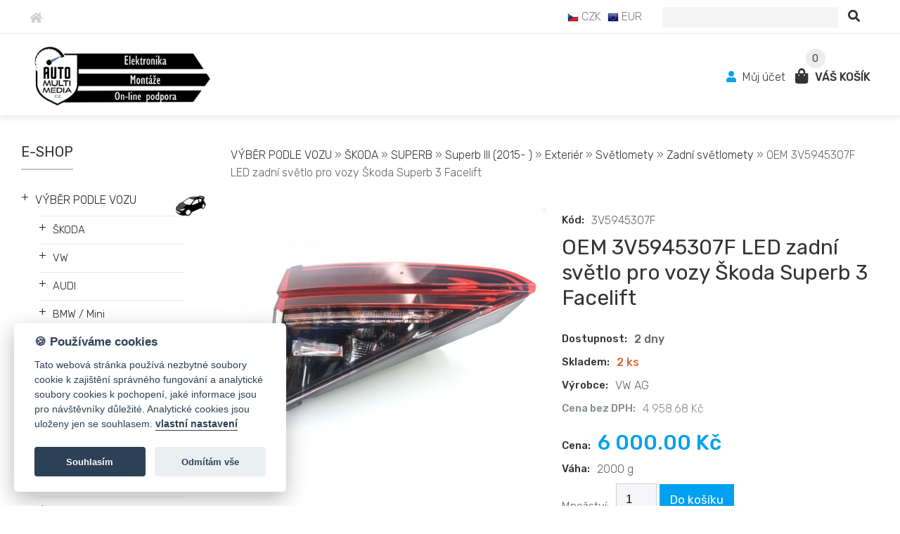

--- FILE ---
content_type: text/html; charset=UTF-8
request_url: https://www.automultimedia.cz/cz/shop/zadni-svetlomety/oem-3v5945307f-led-zadni-svetlo-pro/
body_size: 11951
content:

<!DOCTYPE html>
<html lang="cs">
<head>
  <meta charset="utf-8">
  <meta name="viewport" content="width=device-width, initial-scale=1">
    <title>OEM 3V5945307F LED zadní světlo pro vozy Škoda Superb 3 Facelift  za 6 000.00 Kč - Zadní světlomety</title>
    <meta name="description" content="OEM,3V5945307F,LED,zadní,světlo,vozy,Škoda,Superb 3 facelift,zadni led svetlo Superb," />
    <meta name="keywords" content="OEM,3V5945307F,LED,zadní,světlo,vozy,Škoda,Superb3" />
    						<meta property="og:image" content="https://www.automultimedia.cz/base/files/shop-images/6495310/99410-image0.jpeg" />
			    <meta name="robots" content="all,follow" />
    <link rel="stylesheet" type="text/css" href="https://www.automultimedia.cz/base/www/templates/fast_shop_tpl_crystal/styles/reset.css?ver=1" />
    <link rel="stylesheet" type="text/css" href="https://www.automultimedia.cz/base/www/templates/fast_shop_tpl_crystal/styles/main.css?ver=08" />
    <link rel="stylesheet" type="text/css" href="https://www.automultimedia.cz/base/www/templates/fast_shop_tpl_crystal/styles/netnews.css?ver=02" />
    <link rel="stylesheet" type="text/css" href="https://www.automultimedia.cz/base/www/templates/fast_shop_tpl_crystal/styles/plugins.css?ver=02" />
    <link rel="stylesheet" type="text/css" href="https://www.automultimedia.cz/base/www/templates/fast_shop_tpl_crystal/styles/shop.css?ver=06" />
    <link rel="stylesheet" type="text/css" href="https://www.automultimedia.cz/base/www/templates/fast_shop_tpl_crystal/styles/search.css?ver=01" />
        <script type="text/javascript" src="https://www.automultimedia.cz/base/www/lib/jquery/1.10/jquery.min.js"></script>
    <script type="text/javascript" src="https://www.automultimedia.cz/base/www/lib/jquery/1.7/plugins/easing/jquery.easing.min.js"></script>
        <script type="text/javascript" src="https://www.automultimedia.cz/base/www/lib/jquery/ui/1.10/jquery-ui.min.js"></script>
    <link rel="stylesheet" type="text/css" href="https://www.automultimedia.cz/base/www/lib/jquery/ui/1.10/themes/base/jquery-ui.css"/>
        <script type="text/javascript" src="https://www.automultimedia.cz/base/www/lib/jquery/1.10/plugins/pretty_photo/js/jquery.prettyPhoto.js"></script>
    <link rel="stylesheet" type="text/css" href="https://www.automultimedia.cz/base/www/lib/jquery/1.10/plugins/pretty_photo/css/prettyPhoto.css" />
    <script type="text/javascript" src="https://www.automultimedia.cz/base/www/lib/jquery/1.10/plugins/pretty_photo/js/init.js"></script>
        <script type="text/javascript" src="https://www.automultimedia.cz/base/www/lib/jquery/1.10/plugins/fancybox_v3/dist/jquery.fancybox.min.js"></script>
    <link rel="stylesheet" type="text/css" href="https://www.automultimedia.cz/base/www/lib/jquery/1.10/plugins/fancybox_v3/dist/jquery.fancybox.min.css" />
        <script type="text/javascript" src="https://www.automultimedia.cz/base/www/lib/jquery/1.10/plugins/cycle2/jquery.cycle2.min.js"></script>
        <script src="https://www.automultimedia.cz/base/www/lib/jquery/1.10/plugins/modernizr/modernizr.min.js"></script>
     <script src="https://www.automultimedia.cz/base/www/lib/jquery/1.10/plugins/slicknav_v1.0.10/jquery.slicknav.min.js"></script>
     <link rel="stylesheet" href="https://www.automultimedia.cz/base/www/lib/jquery/1.10/plugins/slicknav_v1.0.10/slicknav-white.css">
        <link type="text/css" rel="stylesheet" href="https://www.automultimedia.cz/base/www/lib/jquery/1.10/plugins/qtip/jquery.qtip.css?ver=1" />
    <script type="text/javascript" src="https://www.automultimedia.cz/base/www/lib/jquery/1.10/plugins/qtip/jquery.qtip.min.js"></script>
    <script type="text/javascript" src="https://www.automultimedia.cz/base/www/lib/jquery/1.10/plugins/qtip/imagesloaded.pkg.min.js"></script>
    <script type="text/javascript" src="https://www.automultimedia.cz/base/www/templates/fast_shop_tpl_crystal/js/init_qtip.js?ver=2"></script>
            <script type="text/javascript" src="https://www.automultimedia.cz/base/www/lib/jquery/1.10/plugins/ui_to_top/js/jquery.ui.totop.min.js"></script>
    <link rel="stylesheet" type="text/css" href="https://www.automultimedia.cz/base/www/templates/fast_shop_tpl_crystal/styles/ui.totop.css?ver=1" />
        <script type="text/javascript" src="https://www.automultimedia.cz/base/www/lib/jquery/1.4/plugins/no_spam/jquery.nospam.js"></script>
    <script type="text/javascript" src="https://www.automultimedia.cz/base/www/lib/jquery/1.4/plugins/no_spam/init.js"></script>
        
    <link rel="stylesheet" href="https://use.fontawesome.com/releases/v5.0.13/css/all.css" integrity="sha384-DNOHZ68U8hZfKXOrtjWvjxusGo9WQnrNx2sqG0tfsghAvtVlRW3tvkXWZh58N9jp" crossorigin="anonymous">
    
    <!-- animations -->
    <!--[if (gt IE 9)|!(IE)]><!-->
    <link rel="stylesheet" href="https://www.automultimedia.cz/base/www/lib/wow/animate.css">
    <script src="https://www.automultimedia.cz/base/www/lib/wow/wow.min.js"></script>
    <script>
     new WOW().init();
    </script>
    <!--<![endif]-->
    
    <script type="text/javascript" src="https://www.automultimedia.cz/base/www/templates/fast_shop_tpl_crystal/js/init.js?ver=3"></script>
                <link rel="stylesheet" type="text/css" href="https://www.automultimedia.cz/base/www/templates/fast_shop_tpl_crystal/_theme/blue/styles/blue.css?ver=02" />
        
    <link rel="stylesheet" type="text/css" href="https://www.automultimedia.cz/base/www/templates/fast_shop_tpl_crystal/styles/responsive.css?ver=03" />    
    <link rel="stylesheet" type="text/css" href="https://www.automultimedia.cz/base/www/templates/fast_shop_tpl_crystal/_customize/styles/automultimedia.css?ver=01" />
	
					<script>
			var company = 'AutoMultimedia.cz';
		</script>
		<link rel="stylesheet" type="text/css" href="https://www.automultimedia.cz/base/www/lib/cookieconsent/lib/cookieconsent.css?v=1" />
		<script defer src="https://www.automultimedia.cz/base/www/lib/cookieconsent/lib/cookieconsent.js?v=1"></script>
		<script defer src="https://www.automultimedia.cz/base/www/lib/cookieconsent/lib/app.js?v=1"></script>	
		
    <!-- Google tag (gtag.js) -->
<script async src="https://www.googletagmanager.com/gtag/js?id=AW-11262932723"></script>
<script>
  window.dataLayer = window.dataLayer || [];
  function gtag(){dataLayer.push(arguments);}
  gtag('js', new Date());

  gtag('config', 'AW-11262932723');
</script>
<!-- Tanganica pixel --><script>(function(w,d,s,l,i){w[l]=w[l]||[];w[l].push({'gtm.start':new Date().getTime(),event:'gtm.js'});var f=d.getElementsByTagName(s)[0],j=d.createElement(s),dl=l!='dataLayer'?'&l='+l:'';j.async=true;j.src='https://www.googletagmanager.com/gtm.js?id='+i+dl;f.parentNode.insertBefore(j,f);})(window,document,'script','dataLayer','GTM-TRS5RSN');</script><!-- End Tanganica pixel -->
<meta name="google-site-verification" content="6pjXqW1SY3JOAhI-idtj7bWlikbJahxA6X__S4eHcnI" />

<!-- Google tag (gtag.js) -->
<script async src="https://www.googletagmanager.com/gtag/js?id=G-2Y95SJ5MC9"></script>
<script>
  window.dataLayer = window.dataLayer || [];
  function gtag(){dataLayer.push(arguments);}
  gtag('js', new Date());

  gtag('config', 'G-2Y95SJ5MC9');
</script>
</head>
<body>
<!-- Google Analytics / fastshop.client / Automultimedia.cz -->
<script type="text/plain" data-cookiecategory="analytics">
  (function(i,s,o,g,r,a,m){i['GoogleAnalyticsObject']=r;i[r]=i[r]||function(){
  (i[r].q=i[r].q||[]).push(arguments)},i[r].l=1*new Date();a=s.createElement(o),
  m=s.getElementsByTagName(o)[0];a.async=1;a.src=g;m.parentNode.insertBefore(a,m)
  })(window,document,'script','https://www.google-analytics.com/analytics.js','ga');
  ga('create', 'UA-100069267-1', 'auto');
  ga('send', 'pageview');
</script>


<a id="top"></a>

<div class="pre-header clearfix"><div class="envelope"><div class="envelope-pad-pre-header">
    <div class="fl">
        <a href="https://www.automultimedia.cz"><i class="ico-home fas fa-home"></i></a>
    </div>
    <div class="fr">
					

	
			<span class="set_currency">
									
																				<a href="https://www.automultimedia.cz/cz/shop/zadni-svetlomety/?shop_action=set_currency&amp;set_currency=CZK"><img class="ico" src="https://www.automultimedia.cz/base/www/templates/fast_shop_tpl_crystal/img/shop/ico/currency/CZK.png" alt="CZK" /> CZK</a>
																							<a href="https://www.automultimedia.cz/cz/shop/zadni-svetlomety/?shop_action=set_currency&amp;set_currency=EUR"><img class="ico" src="https://www.automultimedia.cz/base/www/templates/fast_shop_tpl_crystal/img/shop/ico/currency/EUR.png" alt="EUR" /> EUR</a>
							</span>
				        
            <div id="quick_search">
                    <form method="get" action="https://www.automultimedia.cz/cz/">
                        <input type="hidden" name="search" value="on" />
                        
                        <input id="quick_search_input" type="text" name="q" maxlength="255" class="input-text">
                        <button id="quick_search_submit" type="submit" value=""><i class="ficon fas fa-search"></i></button>
                    </form>
            </div><!-- /quick_search -->
            
    </div>
    <div class="cleaner"></div>
</div></div></div><!-- /pre-header -->
    
<div id="slicknav_shop_menu"></div>
    
<div class="hr"></div>
<div class="header clearfix"><div class="envelope"><div class="envelope-pad-header">
    
    <div class="fl">
                    <a href="https://www.automultimedia.cz"><img class="logo" src="https://www.automultimedia.cz/base/files/images/6495310/logo.jpg?ver=3" alt="AutoMultimedia.cz" style="margin-top: 3px;" /></a>
         
    </div>
    <div class="fr gt">
        


<div id="shopping_cart_quickly">
    <div>
        <a href="https://www.automultimedia.cz/cz/shop/?shop=cart"  class="shop_quick_cart_qty">0</a>
        <span class="shop_quick_cart_qty_space"></span>
    </div>
        <div>
            <span class="shop_quick_user">
                                    <a href="https://www.automultimedia.cz/cz/shop/?shop=customer_login">
                        <i class="c2 ficon fas fa-user"></i>
                        Můj účet
                    </a>
                            </span>
            
            <span class="shop_quick_cart ">
                <a href="https://www.automultimedia.cz/cz/shop/?shop=cart">
                    <i class="fas fa-shopping-bag fa-lg"></i>
                    <span class="label">Váš košík</span>
                </a>
            </span><!-- /quick_cart -->
        </div>
</div>
    </div>
    <div class="cleaner"></div>
        
</div></div></div><!-- /header -->


<div class="envelope clearfix">
        <div class="page">
        
            <div class="panel_side pagecol"><div class="pl-pad">
                
                
        


<div id="eshop_menu_title">
<div class="panel_title inline-block active shop_menu"><span>E-shop</span></div>
<div class="cleaner"></div>
</div>

<div id="eshop_menu">
    <ul id="eshop_categories_tree">
						<li class="bcg_img" style="background-image: url('https://www.automultimedia.cz/base/files/shop-category-images/6495310/5476-car-icon-png-4258.png');"><a class="ico_tree subcat-load active" id="shop_cat_ico-5476"  data-level="1" data-id="5476" title=" VÝBĚR PODLE VOZU"  onclick="javascript:toggleMenuAjaxShopCat('5476');">+</a><a class="link " href="https://www.automultimedia.cz/cz/shop/vyber-podle-vozu/">VÝBĚR PODLE VOZU</a>
							<ul id="shop_cat-5476">
						<li>
<a class="ico_tree subcat-load active" id="shop_cat_ico-1"  data-level="16" data-id="1"  onclick="javascript:toggleMenuAjaxShopCat('1');">+</a><a class="link" href="https://www.automultimedia.cz/cz/shop/skoda/">ŠKODA</a>							<span id="shop_subcats_id-1"></span></li>
						<li>
<a class="ico_tree subcat-load active" id="shop_cat_ico-2"  data-level="34" data-id="2"  onclick="javascript:toggleMenuAjaxShopCat('2');">+</a><a class="link" href="https://www.automultimedia.cz/cz/shop/vw-8/">VW</a>							<span id="shop_subcats_id-2"></span></li>
						<li>
<a class="ico_tree subcat-load active" id="shop_cat_ico-3"  data-level="124" data-id="3"  onclick="javascript:toggleMenuAjaxShopCat('3');">+</a><a class="link" href="https://www.automultimedia.cz/cz/shop/audi/">AUDI</a>							<span id="shop_subcats_id-3"></span></li>
						<li>
<a class="ico_tree subcat-load active" id="shop_cat_ico-173"  data-level="125" data-id="173"  onclick="javascript:toggleMenuAjaxShopCat('173');">+</a><a class="link" href="https://www.automultimedia.cz/cz/shop/bmw-mini/">BMW / Mini</a>							<span id="shop_subcats_id-173"></span></li>
						<li>
<a class="ico_tree subcat-load active" id="shop_cat_ico-34"  data-level="149" data-id="34"  onclick="javascript:toggleMenuAjaxShopCat('34');">+</a><a class="link" href="https://www.automultimedia.cz/cz/shop/seat/">SEAT</a>							<span id="shop_subcats_id-34"></span></li>
						<li>
<a class="ico_tree subcat-load active" id="shop_cat_ico-5946"  data-level="172" data-id="5946"  onclick="javascript:toggleMenuAjaxShopCat('5946');">+</a><a class="link" href="https://www.automultimedia.cz/cz/shop/cupra/">CUPRA</a>							<span id="shop_subcats_id-5946"></span></li>
						<li>
<a class="ico_tree subcat-load active" id="shop_cat_ico-640"  data-level="173" data-id="640"  onclick="javascript:toggleMenuAjaxShopCat('640');">+</a><a class="link" href="https://www.automultimedia.cz/cz/shop/honda/">HONDA</a>							<span id="shop_subcats_id-640"></span></li>
						<li>
<a class="ico_tree subcat-load active" id="shop_cat_ico-551"  data-level="174" data-id="551"  onclick="javascript:toggleMenuAjaxShopCat('551');">+</a><a class="link" href="https://www.automultimedia.cz/cz/shop/nissan/">NISSAN</a>							<span id="shop_subcats_id-551"></span></li>
						<li>
<a class="ico_tree subcat-load active" id="shop_cat_ico-532"  data-level="201" data-id="532"  onclick="javascript:toggleMenuAjaxShopCat('532');">+</a><a class="link" href="https://www.automultimedia.cz/cz/shop/toyota/">TOYOTA</a>							<span id="shop_subcats_id-532"></span></li>
						<li>
<a class="ico_tree subcat-load active" id="shop_cat_ico-5571"  data-level="229" data-id="5571"  onclick="javascript:toggleMenuAjaxShopCat('5571');">+</a><a class="link" href="https://www.automultimedia.cz/cz/shop/lexus-5/">LEXUS</a>							<span id="shop_subcats_id-5571"></span></li>
						<li>
<a class="ico_tree subcat-load active" id="shop_cat_ico-5569"  data-level="262" data-id="5569"  onclick="javascript:toggleMenuAjaxShopCat('5569');">+</a><a class="link" href="https://www.automultimedia.cz/cz/shop/mazda-5/">MAZDA</a>							<span id="shop_subcats_id-5569"></span></li>
						<li>
<a class="ico_tree subcat-load active" id="shop_cat_ico-5572"  data-level="288" data-id="5572"  onclick="javascript:toggleMenuAjaxShopCat('5572');">+</a><a class="link" href="https://www.automultimedia.cz/cz/shop/suzuki-7/">SUZUKI</a>							<span id="shop_subcats_id-5572"></span></li>
						<li>
<a class="ico_tree subcat-load active" id="shop_cat_ico-3228"  data-level="293" data-id="3228"  onclick="javascript:toggleMenuAjaxShopCat('3228');">+</a><a class="link" href="https://www.automultimedia.cz/cz/shop/mitsubishi-saab/">MITSUBISHI • SAAB</a>							<span id="shop_subcats_id-3228"></span></li>
						<li>
<a class="ico_tree subcat-load active" id="shop_cat_ico-5646"  data-level="336" data-id="5646"  onclick="javascript:toggleMenuAjaxShopCat('5646');">+</a><a class="link" href="https://www.automultimedia.cz/cz/shop/subaru-3/">SUBARU</a>							<span id="shop_subcats_id-5646"></span></li>
						<li>
<a class="ico_tree subcat-load active" id="shop_cat_ico-16"  data-level="379" data-id="16"  onclick="javascript:toggleMenuAjaxShopCat('16');">+</a><a class="link" href="https://www.automultimedia.cz/cz/shop/kia/">KIA</a>							<span id="shop_subcats_id-16"></span></li>
						<li>
<a class="ico_tree subcat-load active" id="shop_cat_ico-393"  data-level="391" data-id="393"  onclick="javascript:toggleMenuAjaxShopCat('393');">+</a><a class="link" href="https://www.automultimedia.cz/cz/shop/hyundai/">HYUNDAI</a>							<span id="shop_subcats_id-393"></span></li>
						<li>
<a class="ico_tree subcat-load active" id="shop_cat_ico-125"  data-level="394" data-id="125"  onclick="javascript:toggleMenuAjaxShopCat('125');">+</a><a class="link" href="https://www.automultimedia.cz/cz/shop/mercedes/">MERCEDES</a>							<span id="shop_subcats_id-125"></span></li>
						<li>
<a class="ico_tree subcat-load active" id="shop_cat_ico-124"  data-level="396" data-id="124"  onclick="javascript:toggleMenuAjaxShopCat('124');">+</a><a class="link" href="https://www.automultimedia.cz/cz/shop/ford/">FORD</a>							<span id="shop_subcats_id-124"></span></li>
						<li>
<a class="ico_tree subcat-load active" id="shop_cat_ico-554"  data-level="431" data-id="554"  onclick="javascript:toggleMenuAjaxShopCat('554');">+</a><a class="link" href="https://www.automultimedia.cz/cz/shop/citroen/">CITROEN</a>							<span id="shop_subcats_id-554"></span></li>
						<li>
<a class="ico_tree subcat-load active" id="shop_cat_ico-190"  data-level="490" data-id="190"  onclick="javascript:toggleMenuAjaxShopCat('190');">+</a><a class="link" href="https://www.automultimedia.cz/cz/shop/peugeot/">PEUGEOT</a>							<span id="shop_subcats_id-190"></span></li>
						<li>
<a class="ico_tree subcat-load active" id="shop_cat_ico-558"  data-level="507" data-id="558"  onclick="javascript:toggleMenuAjaxShopCat('558');">+</a><a class="link" href="https://www.automultimedia.cz/cz/shop/renault/">RENAULT</a>							<span id="shop_subcats_id-558"></span></li>
						<li>
<a class="ico_tree subcat-load active" id="shop_cat_ico-172"  data-level="510" data-id="172"  onclick="javascript:toggleMenuAjaxShopCat('172');">+</a><a class="link" href="https://www.automultimedia.cz/cz/shop/porsche/">PORSCHE</a>							<span id="shop_subcats_id-172"></span></li>
						<li>
<a class="ico_tree subcat-load active" id="shop_cat_ico-492"  data-level="511" data-id="492"  onclick="javascript:toggleMenuAjaxShopCat('492');">+</a><a class="link" href="https://www.automultimedia.cz/cz/shop/alfa-romeo/">ALFA ROMEO</a>							<span id="shop_subcats_id-492"></span></li>
						<li>
<a class="ico_tree subcat-load active" id="shop_cat_ico-513"  data-level="524" data-id="513"  onclick="javascript:toggleMenuAjaxShopCat('513');">+</a><a class="link" href="https://www.automultimedia.cz/cz/shop/fiat-lancia/">FIAT • LANCIA</a>							<span id="shop_subcats_id-513"></span></li>
						<li>
<a class="ico_tree subcat-load active" id="shop_cat_ico-5671"  data-level="638" data-id="5671"  onclick="javascript:toggleMenuAjaxShopCat('5671');">+</a><a class="link" href="https://www.automultimedia.cz/cz/shop/maserati/">MASERATI</a>							<span id="shop_subcats_id-5671"></span></li>
						<li>
<a class="ico_tree subcat-load active" id="shop_cat_ico-1188"  data-level="4712" data-id="1188"  onclick="javascript:toggleMenuAjaxShopCat('1188');">+</a><a class="link" href="https://www.automultimedia.cz/cz/shop/land-rover-range-rover-jaguar/">LAND ROVER • RANGE ROVER • JAGUAR</a>							<span id="shop_subcats_id-1188"></span></li>
						<li>
<a class="ico_tree subcat-load active" id="shop_cat_ico-509"  data-level="4801" data-id="509"  onclick="javascript:toggleMenuAjaxShopCat('509');">+</a><a class="link" href="https://www.automultimedia.cz/cz/shop/dacia/">DACIA</a>							<span id="shop_subcats_id-509"></span></li>
						<li>
<a class="ico_tree subcat-load active" id="shop_cat_ico-3088"  data-level="5322" data-id="3088"  onclick="javascript:toggleMenuAjaxShopCat('3088');">+</a><a class="link" href="https://www.automultimedia.cz/cz/shop/volvo-iveco/">VOLVO • IVECO</a>							<span id="shop_subcats_id-3088"></span></li>
						<li>
<a class="ico_tree subcat-load active" id="shop_cat_ico-2823"  data-level="5581" data-id="2823"  onclick="javascript:toggleMenuAjaxShopCat('2823');">+</a><a class="link" href="https://www.automultimedia.cz/cz/shop/chevrolet/">CHEVROLET</a>							<span id="shop_subcats_id-2823"></span></li>
						<li>
<a class="ico_tree subcat-load active" id="shop_cat_ico-2824"  data-level="5582" data-id="2824"  onclick="javascript:toggleMenuAjaxShopCat('2824');">+</a><a class="link" href="https://www.automultimedia.cz/cz/shop/opel-buick-cadillac/">OPEL • BUICK • CADILLAC</a>							<span id="shop_subcats_id-2824"></span></li>
						<li>
<a class="ico_tree subcat-load active" id="shop_cat_ico-5570"  data-level="5583" data-id="5570"  onclick="javascript:toggleMenuAjaxShopCat('5570');">+</a><a class="link" href="https://www.automultimedia.cz/cz/shop/ssangyong-byd-f3-daihatsu-geely-emgrand/">SSANGYONG • BYD F3 • DAIHATSU • GEELY EMGRAND EC7 • CHERY TIGGO</a>							<span id="shop_subcats_id-5570"></span></li>
						<li>
<a class="ico_tree subcat-load active" id="shop_cat_ico-5573"  data-level="5584" data-id="5573"  onclick="javascript:toggleMenuAjaxShopCat('5573');">+</a><a class="link" href="https://www.automultimedia.cz/cz/shop/daewoo-3/">DAEWOO</a>							<span id="shop_subcats_id-5573"></span></li>
						<li>
<a class="ico_tree subcat-load active" id="shop_cat_ico-5574"  data-level="5585" data-id="5574"  onclick="javascript:toggleMenuAjaxShopCat('5574');">+</a><a class="link" href="https://www.automultimedia.cz/cz/shop/isuzu-3/">ISUZU</a>							<span id="shop_subcats_id-5574"></span></li>
						<li>
<a class="ico_tree subcat-load active" id="shop_cat_ico-5576"  data-level="5586" data-id="5576"  onclick="javascript:toggleMenuAjaxShopCat('5576');">+</a><a class="link" href="https://www.automultimedia.cz/cz/shop/lada/">LADA</a>							<span id="shop_subcats_id-5576"></span></li>
						<li>
<a class="ico_tree subcat-load active" id="shop_cat_ico-5577"  data-level="5588" data-id="5577"  onclick="javascript:toggleMenuAjaxShopCat('5577');">+</a><a class="link" href="https://www.automultimedia.cz/cz/shop/smart-mini-cooper/">SMART • MINI COOPER</a>							<span id="shop_subcats_id-5577"></span></li>
						<li>
<a class="ico_tree subcat-load active" id="shop_cat_ico-5634"  data-level="5658" data-id="5634"  onclick="javascript:toggleMenuAjaxShopCat('5634');">+</a><a class="link" href="https://www.automultimedia.cz/cz/shop/chrysler-dodge-jeep-lincoln/">CHRYSLER • DODGE • JEEP • LINCOLN </a>							<span id="shop_subcats_id-5634"></span></li>
						<li>
<a class="ico_tree subcat-load active" id="shop_cat_ico-5575"  data-level="5683" data-id="5575"  onclick="javascript:toggleMenuAjaxShopCat('5575');">+</a><a class="link" href="https://www.automultimedia.cz/cz/shop/karavany-nakladni-vozy-lode-dodavky-traktory/">KARAVANY • NÁKLADNÍ VOZY • LODĚ • DODÁVKY • TRAKTORY</a>							<span id="shop_subcats_id-5575"></span></li>
						<li>
<a class="ico_tree subcat-load active" id="shop_cat_ico-5905"  data-level="5958" data-id="5905"  onclick="javascript:toggleMenuAjaxShopCat('5905');">+</a><a class="link" href="https://www.automultimedia.cz/cz/shop/tesla/">Tesla</a>							<span id="shop_subcats_id-5905"></span></li>
							</ul>
</li>
						<li><a class="ico_tree subcat-load active" id="shop_cat_ico-5781"  data-level="2812" data-id="5781" title=" AJSparts - autodíly"  onclick="javascript:toggleMenuAjaxShopCat('5781');">+</a><a class="link " href="https://www.automultimedia.cz/cz/shop/ajsparts-autodily/">AJSparts - autodíly</a><span id="shop_subcats_id-5781"></span></li>
						<li class="bcg_img" style="background-image: url('https://www.automultimedia.cz/base/files/shop-category-images/6495310/231-vizio-hero-speaker.png');"><a class="ico_tree subcat-load active" id="shop_cat_ico-231"  data-level="2824" data-id="231" title=" AUDIO, VIDEO & BLUETOOTH "  onclick="javascript:toggleMenuAjaxShopCat('231');">+</a><a class="link " href="https://www.automultimedia.cz/cz/shop/audio-video-bluetooth/">AUDIO, VIDEO & BLUETOOTH </a><span id="shop_subcats_id-231"></span></li>
						<li class="bcg_img" style="background-image: url('https://www.automultimedia.cz/base/files/shop-category-images/6495310/4741-4741-sound-booster-generator-universal-drehung.jpg');"><a class="ico_tree subcat-load active" id="shop_cat_ico-4741"  data-level="3263" data-id="4741" title=" SOUND BOOSTERY • AKTIVNÍ VÝFUKY"  onclick="javascript:toggleMenuAjaxShopCat('4741');">+</a><a class="link " href="https://www.automultimedia.cz/cz/shop/sound-boostery-aktivni-vyfuky/">SOUND BOOSTERY • AKTIVNÍ VÝFUKY</a><span id="shop_subcats_id-4741"></span></li>
						<li class="bcg_img" style="background-image: url('https://www.automultimedia.cz/base/files/shop-category-images/6495310/396-4768.png');"><a class="ico_tree subcat-load active" id="shop_cat_ico-396"  data-level="3290" data-id="396" title=" AUTODOPLŇKY MILOTEC VOZY ŠKODA"  onclick="javascript:toggleMenuAjaxShopCat('396');">+</a><a class="link " href="https://www.automultimedia.cz/cz/shop/autodoplnky-milotec-vozy-skoda/">AUTODOPLŇKY MILOTEC VOZY ŠKODA</a><span id="shop_subcats_id-396"></span></li>
						<li class="bcg_img" style="background-image: url('https://www.automultimedia.cz/base/files/shop-category-images/6495310/5498-broken-down-car-masinos-stiklo-poliravimas-bottle-cosmetics-transparent-png-867672.png');"><a class="ico_tree subcat-load active" id="shop_cat_ico-5498"  data-level="3349" data-id="5498" title=" AUTOKOSMETIKA & VŮŇE"  onclick="javascript:toggleMenuAjaxShopCat('5498');">+</a><a class="link " href="https://www.automultimedia.cz/cz/shop/autokosmetika-vune/">AUTOKOSMETIKA & VŮŇE</a><span id="shop_subcats_id-5498"></span></li>
						<li class="bcg_img" style="background-image: url('https://www.automultimedia.cz/base/files/shop-category-images/6495310/5479-Daco_3577043.png');"><a class="ico_tree subcat-load active" id="shop_cat_ico-5479"  data-level="3365" data-id="5479" title=" PROVOZNÍ KAPALINY"  onclick="javascript:toggleMenuAjaxShopCat('5479');">+</a><a class="link " href="https://www.automultimedia.cz/cz/shop/provozni-kapaliny/">PROVOZNÍ KAPALINY</a><span id="shop_subcats_id-5479"></span></li>
						<li class="bcg_img" style="background-image: url('https://www.automultimedia.cz/base/files/shop-category-images/6495310/4460-1.png');"><a class="ico_tree subcat-load active" id="shop_cat_ico-4460"  data-level="3373" data-id="4460" title=" COMPASS PŘÍSLUŠ."  onclick="javascript:toggleMenuAjaxShopCat('4460');">+</a><a class="link " href="https://www.automultimedia.cz/cz/shop/compass-prislus/">COMPASS PŘÍSLUŠ.</a><span id="shop_subcats_id-4460"></span></li>
						<li class="bcg_img" style="background-image: url('https://www.automultimedia.cz/base/files/shop-category-images/6495310/3349-truecam-h5.jpg');"><a class="ico_tree subcat-load active" id="shop_cat_ico-3349"  data-level="3990" data-id="3349" title=" ZÁZNAMOVÉ AUTOKAMERY "  onclick="javascript:toggleMenuAjaxShopCat('3349');">+</a><a class="link " href="https://www.automultimedia.cz/cz/shop/zaznamove-autokamery/">ZÁZNAMOVÉ AUTOKAMERY </a><span id="shop_subcats_id-3349"></span></li>
						<li class="bcg_img" style="background-image: url('https://www.automultimedia.cz/base/files/shop-category-images/6495310/3365-2222.jpg');"><a class="ico_tree subcat-load active" id="shop_cat_ico-3365"  data-level="4182" data-id="3365" title=" ALARMY"  onclick="javascript:toggleMenuAjaxShopCat('3365');">+</a><a class="link " href="https://www.automultimedia.cz/cz/shop/alarmy/">ALARMY</a><span id="shop_subcats_id-3365"></span></li>
						<li class="bcg_img" style="background-image: url('https://www.automultimedia.cz/base/files/shop-category-images/6495310/3357-2.jpg');"><a class="ico_tree subcat-load active" id="shop_cat_ico-3357"  data-level="4393" data-id="3357" title=" ADAPTÉRY OVLÁDÁNÍ Z VOLANTU"  onclick="javascript:toggleMenuAjaxShopCat('3357');">+</a><a class="link " href="https://www.automultimedia.cz/cz/shop/adaptery-ovladani-z-volantu/">ADAPTÉRY OVLÁDÁNÍ Z VOLANTU</a><span id="shop_subcats_id-3357"></span></li>
						<li class="bcg_img" style="background-image: url('https://www.automultimedia.cz/base/files/shop-category-images/6495310/3230-3230-Universal-Black-ABS-Plastic-font-b-Car-b-font-font-b-Roof-b-font-font-b.jpg');"><a class="ico_tree subcat-load active" id="shop_cat_ico-3230"  data-level="4613" data-id="3230" title=" ANTÉNY • ADAPTÉRY • PŘÍSLUŠENSTVÍ"  onclick="javascript:toggleMenuAjaxShopCat('3230');">+</a><a class="link " href="https://www.automultimedia.cz/cz/shop/anteny-adaptery-prislusenstvi/">ANTÉNY • ADAPTÉRY • PŘÍSLUŠENSTVÍ</a><span id="shop_subcats_id-3230"></span></li>
						<li><a class="ico_tree subcat-load active" id="shop_cat_ico-5555"  data-level="4893" data-id="5555" title=" OEM INBAY®  BEZDRÁTOVÉ NABÍJEČKY"  onclick="javascript:toggleMenuAjaxShopCat('5555');">+</a><a class="link " href="https://www.automultimedia.cz/cz/shop/oem-inbay-bezdratove-nabijecky/">OEM INBAY®  BEZDRÁTOVÉ NABÍJEČKY</a><span id="shop_subcats_id-5555"></span></li>
						<li class="bcg_img" style="background-image: url('https://www.automultimedia.cz/base/files/shop-category-images/6495310/3274-tazne-ikona.jpg');"><a class="ico_tree subcat-load active" id="shop_cat_ico-3274"  data-level="5072" data-id="3274" title=" TAŽNÁ ZAŘÍZENÍ • ELEKTROINSTALACE"  onclick="javascript:toggleMenuAjaxShopCat('3274');">+</a><a class="link " href="https://www.automultimedia.cz/cz/shop/tazna-zarizeni-elektroinstalace-2/">TAŽNÁ ZAŘÍZENÍ • ELEKTROINSTALACE</a><span id="shop_subcats_id-3274"></span></li>
						<li><a class="ico_tree subcat-load active" id="shop_cat_ico-5045"  data-level="5298" data-id="5045" title=" ELEKTRICKÉ OTEVÍRÁNÍ 5. DVEŘÍ"  onclick="javascript:toggleMenuAjaxShopCat('5045');">+</a><a class="link " href="https://www.automultimedia.cz/cz/shop/elektricke-otevirani-5-dveri/">ELEKTRICKÉ OTEVÍRÁNÍ 5. DVEŘÍ</a><span id="shop_subcats_id-5045"></span></li>
						<li class="bcg_img" style="background-image: url('https://www.automultimedia.cz/base/files/shop-category-images/6495310/5145-kufatec.png');"><a class="ico_tree subcat-load active" id="shop_cat_ico-5145"  data-level="5317" data-id="5145" title=" KUFATEC"  onclick="javascript:toggleMenuAjaxShopCat('5145');">+</a><a class="link " href="https://www.automultimedia.cz/cz/shop/kufatec/">KUFATEC</a><span id="shop_subcats_id-5145"></span></li>
						<li><a class="ico_tree subcat-load active" id="shop_cat_ico-264"  data-level="5335" data-id="264" title=" AFTERMARKET KAMERY, LCD, SVĚTLA & PŘÍSLUŠENSTVÍ"  onclick="javascript:toggleMenuAjaxShopCat('264');">+</a><a class="link " href="https://www.automultimedia.cz/cz/shop/aftermarket-kamery-lcd-svetla-prislusenstvi/">AFTERMARKET KAMERY, LCD, SVĚTLA & PŘÍSLUŠENSTVÍ</a><span id="shop_subcats_id-264"></span></li>
						<li class="bcg_img" style="background-image: url('https://www.automultimedia.cz/base/files/shop-category-images/6495310/512-d0b74b313cc33bbb.jpg');"><a class="ico_tree" id="shop_cat_ico-512"  data-level="5346" data-id="512" title=" NÁHRADNÍ DÍLY PRO MOTOCYKLY" > </a><a class="link " href="https://www.automultimedia.cz/cz/shop/nahradni-dily-pro-motocykly/">NÁHRADNÍ DÍLY PRO MOTOCYKLY</a></li>
						<li class="bcg_img" style="background-image: url('https://www.automultimedia.cz/base/files/shop-category-images/6495310/3333-diagnostika.gif');"><a class="ico_tree subcat-load active" id="shop_cat_ico-3333"  data-level="5489" data-id="3333" title=" DIAGNOSTICKÉ FUNKCE • OPRAVY ELEKTRONIKY • PROGRAMOVÁNÍ VOZIDEL • OBŠÍVÁNÍ VOLANTŮ"  onclick="javascript:toggleMenuAjaxShopCat('3333');">+</a><a class="link " href="https://www.automultimedia.cz/cz/shop/diagnosticke-funkce-opravy-elektroniky-programovani-vozidel/">DIAGNOSTICKÉ FUNKCE • OPRAVY ELEKTRONIKY • PROGRAMOVÁNÍ VOZIDEL • OBŠÍVÁNÍ VOLANTŮ</a><span id="shop_subcats_id-3333"></span></li>
						<li><a class="ico_tree subcat-load active" id="shop_cat_ico-4845"  data-level="5490" data-id="4845" title=" Autožárovky Philips"  onclick="javascript:toggleMenuAjaxShopCat('4845');">+</a><a class="link " href="https://www.automultimedia.cz/cz/shop/autozarovky-philips-2/">Autožárovky Philips</a><span id="shop_subcats_id-4845"></span></li>
						<li class="bcg_img" style="background-image: url('https://www.automultimedia.cz/base/files/shop-category-images/6495310/290-UtilitiesIconX.png');"><a class="ico_tree subcat-load active" id="shop_cat_ico-290"  data-level="5512" data-id="290" title=" Garáž a nářadí"  onclick="javascript:toggleMenuAjaxShopCat('290');">+</a><a class="link " href="https://www.automultimedia.cz/cz/shop/garaz-a-naradi/">Garáž a nářadí</a><span id="shop_subcats_id-290"></span></li>
						<li><a class="ico_tree subcat-load active" id="shop_cat_ico-5681"  data-level="5693" data-id="5681" title=" AUTOBATERIE"  onclick="javascript:toggleMenuAjaxShopCat('5681');">+</a><a class="link " href="https://www.automultimedia.cz/cz/shop/autobaterie-3/">AUTOBATERIE</a><span id="shop_subcats_id-5681"></span></li>
						<li><a class="ico_tree" id="shop_cat_ico-5883"  data-level="5895" data-id="5883" title=" Individual" > </a><a class="link " href="https://www.automultimedia.cz/cz/shop/individual/">Individual</a></li>
						<li><a class="ico_tree" id="shop_cat_ico-6280"  data-level="6292" data-id="6280" title=" Zvedáky / Hevery " > </a><a class="link " href="https://www.automultimedia.cz/cz/shop/zvedaky-hevery/">Zvedáky / Hevery </a></li>
					</ul>
</div><!-- /eshop_menu -->



<script type = "text/javascript" language = "javascript">
	 $(document).ready(function() {
			//  https://stackoverflow.com/questions/16598213/how-to-bind-events-on-ajax-loaded-content
			$(document).on("click", '.subcat-load', function(event) {
				
				level=$(this).data("level");
				id=$(this).data("id");
				
				if ($("#shop_cat_ico-"+id).hasClass("loaded")==false) {
				$("#shop_subcats_id-"+id).html("<span class=\"loading\"> ...</span>");
				 $.ajax({
				 		 	
				 		 	url: "https://www.automultimedia.cz/base/www/templates/fast_shop_tpl_crystal/shop/menu/menu-ajax-subcats.php?cl=6495310&level="+level+"&id="+id,
				 		 	
				 		 	async: true,
				 		 	success: function(result){
							$("#shop_subcats_id-"+id).html(result);
							$("#shop_cat_ico-"+id).addClass("loaded");
					}});
				}
				
			});
	 });
</script>

<br />                
            <div id="fullsize_panel_content">
                
                                
                                
                                    

    <div class="panel_title inline-block"><span>Nejprodávanější</span></div>
    <div class="cleaner"></div>

    <div class="panel_products clearfix">
    
        
        <div class="item">
                            <div class="image">
                    <a href="https://www.automultimedia.cz/cz/shop/multifunkcni-spinace-tlacitka-17/dsg-rozsireni-padla-nastavce-dsg-padel/"><img src="https://www.automultimedia.cz/base/files/shop-images/6495310/82647-HTB1nTXEOXXXXXcDaXXXq6xXFXXXj-prev.jpg" alt="" /></a>
                </div>
                        <div class="content">
                <h5><a href="https://www.automultimedia.cz/cz/shop/multifunkcni-spinace-tlacitka-17/dsg-rozsireni-padla-nastavce-dsg-padel/">DSG rozšíření pádla nástavce DSG pádel Skoda Superb 3 / Octavia 3 / ...</a></h5>
                <span class="price">850 Kč</span>
            </div>
            <div class="cleaner"></div>
        </div><!-- /item -->

    
        
        <div class="item">
                            <div class="image">
                    <a href="https://www.automultimedia.cz/cz/shop/led-auto-zarovky/led-auto-zarovka-12v-led-c5w/"><img src="https://www.automultimedia.cz/base/files/shop-images/6495310/82619-HTB19gTcOpXXXXbfaFXXq6xXFXXXt-prev.jpg" alt="" /></a>
                </div>
                        <div class="content">
                <h5><a href="https://www.automultimedia.cz/cz/shop/led-auto-zarovky/led-auto-zarovka-12v-led-c5w/">LED AUTO žárovka 12V LED C5W, C10W - sufit 31mm / 36mm / 39mm / 42mm</a></h5>
                <span class="price">25 Kč</span>
            </div>
            <div class="cleaner"></div>
        </div><!-- /item -->

    
        
        <div class="item">
                            <div class="image">
                    <a href="https://www.automultimedia.cz/cz/shop/zarovky-vybojky-15/led-zarovka-t10-do-svetlometu-stropniho/"><img src="https://www.automultimedia.cz/base/files/shop-images/6495310/80082-80057-HTB1KFsyOFXXXXXNXVXXq6xXFXXXj-prev.jpg" alt="" /></a>
                </div>
                        <div class="content">
                <h5><a href="https://www.automultimedia.cz/cz/shop/zarovky-vybojky-15/led-zarovka-t10-do-svetlometu-stropniho/">LED žárovka T10 do Světlometů / Stropního světla / Osvětlení SPZ - LED ...</a></h5>
                <span class="price">25 Kč</span>
            </div>
            <div class="cleaner"></div>
        </div><!-- /item -->

    
        
        <div class="item">
                            <div class="image">
                    <a href="https://www.automultimedia.cz/cz/shop/osvetleni-poznavaci-znacky-8/oem-4b0971832-2pin-konektor-univerzalni-pro/"><img src="https://www.automultimedia.cz/base/files/shop-images/6495310/77510.-IMG_9979-prev.jpeg" alt="" /></a>
                </div>
                        <div class="content">
                <h5><a href="https://www.automultimedia.cz/cz/shop/osvetleni-poznavaci-znacky-8/oem-4b0971832-2pin-konektor-univerzalni-pro/">OEM 4B0971832 2pin konektor Univerzální pro Audi, VW</a></h5>
                <span class="price">104 Kč</span>
            </div>
            <div class="cleaner"></div>
        </div><!-- /item -->

    
        
        <div class="item">
                            <div class="image">
                    <a href="https://www.automultimedia.cz/cz/shop/celoplosne-kryty-kol/oem-5e0601151-fod-ozdobny-stred-alu/"><img src="https://www.automultimedia.cz/base/files/shop-images/6495310/91751-strred-prev.jpg" alt="" /></a>
                </div>
                        <div class="content">
                <h5><a href="https://www.automultimedia.cz/cz/shop/celoplosne-kryty-kol/oem-5e0601151-fod-ozdobny-stred-alu/">OEM 5E0601151 FOD Ozdobný střed ALU kola ŠKODA</a></h5>
                <span class="price">200 Kč</span>
            </div>
            <div class="cleaner"></div>
        </div><!-- /item -->

    
        
        <div class="item last">
                            <div class="image">
                    <a href="https://www.automultimedia.cz/cz/shop/zaznamove-kamery-2/truecam-ax-prisavny-drzak-na-sklo/"><img src="https://www.automultimedia.cz/base/files/shop-images/6495310/100797-truecam-prisavny-drzak-prev.jpeg" alt="" /></a>
                </div>
                        <div class="content">
                <h5><a href="https://www.automultimedia.cz/cz/shop/zaznamove-kamery-2/truecam-ax-prisavny-drzak-na-sklo/">TrueCam Ax přísavný držák na sklo automobilu </a></h5>
                <span class="price">350 Kč</span>
            </div>
            <div class="cleaner"></div>
        </div><!-- /item -->

        </div><!-- /panel_products -->
    <br />
                
                                    

    
         <div class="panel_title"><a href="https://www.automultimedia.cz/cz/shop/?shop=catalog_news">Novinky v nabídce</a></div>
    
    <div class="panel_products clearfix">
                    

<div class="item">

			<div class="image">
			<a href="https://www.automultimedia.cz/cz/shop/zadni-svetlomety/oem-3v5945312b-krytka-pro-koncove-svetlo/?tpl=product_detail"><img src="https://www.automultimedia.cz/base/files/shop-images/6495310/218985-IMG_4923-prev.jpg" alt=" 3V5945312B Krytka pro koncové světlo Superb III" /></a>
		</div>
		<div class="content">
		<h5><a href="https://www.automultimedia.cz/cz/shop/zadni-svetlomety/oem-3v5945312b-krytka-pro-koncove-svetlo/?tpl=product_detail">OEM 3V5945312B Krytka pro koncové světlo Superb III</a></h5>
		<span class="price">450 Kč</span>
	</div>
	<div class="cleaner"></div>			
	
</div><!-- /item -->                    

<div class="item">

			<div class="image">
			<a href="https://www.automultimedia.cz/cz/shop/zadni-svetlomety/oem-3v9945308j-led-zadni-svetlo-skoda/?tpl=product_detail"><img src="https://www.automultimedia.cz/base/files/shop-images/6495310/210555-54167_54167-3v9945308j-prave-zadni-led-svetlo-superb-iii-prev.jpg" alt="OEM 3V9945308J LED zadní světlo Škoda Superb 3 Facelift Combi " /></a>
		</div>
		<div class="content">
		<h5><a href="https://www.automultimedia.cz/cz/shop/zadni-svetlomety/oem-3v9945308j-led-zadni-svetlo-skoda/?tpl=product_detail">OEM 3V9945308J LED zadní světlo Škoda Superb 3 Facelift Combi</a></h5>
		<span class="price">6 200 Kč</span>
	</div>
	<div class="cleaner"></div>			
	
</div><!-- /item -->                    

<div class="item">

			<div class="image">
			<a href="https://www.automultimedia.cz/cz/shop/zadni-svetlomety/oem-3v9945312c-kryt-zadniho-svetla-skoda/?tpl=product_detail"><img src="https://www.automultimedia.cz/base/files/shop-images/6495310/204771-image0-2-prev.jpeg" alt="OEM 3V9945312C Kryt zadního světla Škoda Superb 3 facelift - pravá strana" /></a>
		</div>
		<div class="content">
		<h5><a href="https://www.automultimedia.cz/cz/shop/zadni-svetlomety/oem-3v9945312c-kryt-zadniho-svetla-skoda/?tpl=product_detail">OEM 3V9945312C Kryt zadního  světla Škoda Superb 3 facelift - pravá strana</a></h5>
		<span class="price">368 Kč</span>
	</div>
	<div class="cleaner"></div>			
	
</div><!-- /item -->                    

<div class="item">

			<div class="image">
			<a href="https://www.automultimedia.cz/cz/shop/zadni-svetlomety/oem-3v9945311c-kryt-zadniho-zadniho-svetla/?tpl=product_detail"><img src="https://www.automultimedia.cz/base/files/shop-images/6495310/204770-image0-1-prev.jpeg" alt="OEM 3V9945311C Kryt zadního zadního světla Škoda Superb 3 facelift - levá strana" /></a>
		</div>
		<div class="content">
		<h5><a href="https://www.automultimedia.cz/cz/shop/zadni-svetlomety/oem-3v9945311c-kryt-zadniho-zadniho-svetla/?tpl=product_detail">OEM 3V9945311C Kryt zadního zadního světla Škoda Superb 3 facelift - ...</a></h5>
		<span class="price">380 Kč</span>
	</div>
	<div class="cleaner"></div>			
	
</div><!-- /item -->                    

<div class="item">

			<div class="image">
			<a href="https://www.automultimedia.cz/cz/shop/zadni-svetlomety/oem-3v9945308h-zadni-led-svetlo-skoda/?tpl=product_detail"><img src="https://www.automultimedia.cz/base/files/shop-images/6495310/204769-image0-prev.jpeg" alt="" /></a>
		</div>
		<div class="content">
		<h5><a href="https://www.automultimedia.cz/cz/shop/zadni-svetlomety/oem-3v9945308h-zadni-led-svetlo-skoda/?tpl=product_detail">OEM 3V9945308H Zadní LED  světlo Škoda Superb 3 Facelift Combi</a></h5>
		<span class="price">5 000 Kč</span>
	</div>
	<div class="cleaner"></div>			
	
</div><!-- /item -->                    

<div class="item last">

			<div class="image">
			<a href="https://www.automultimedia.cz/cz/shop/zadni-svetlomety/oem-3v9945307h-led-zadni-svetlo-skoda/?tpl=product_detail"><img src="https://www.automultimedia.cz/base/files/shop-images/6495310/204766-image0-prev.jpeg" alt="" /></a>
		</div>
		<div class="content">
		<h5><a href="https://www.automultimedia.cz/cz/shop/zadni-svetlomety/oem-3v9945307h-led-zadni-svetlo-skoda/?tpl=product_detail">OEM 3V9945307H  LED zadní světlo Škoda Superb 3 Facelift Combi</a></h5>
		<span class="price">6 000 Kč</span>
	</div>
	<div class="cleaner"></div>			
	
</div><!-- /item -->            </div><!-- /panel_products -->
    <br />

                
                                
                                    

                                
            </div><!-- /fullsize_panel_content -->
                
        </div></div><!-- panel_side -->

        <div class="panel_main pagecol"><div class="pm-pad">
    
                
            
                                                                                                                    <div class="content_padding content">
            
<a id="top"></a>







	<div class="shop_path_categories bg1"><div class="shop_path_categories_padding">
					<a class="shop_path_category" href="https://www.automultimedia.cz/cz/shop/vyber-podle-vozu/">VÝBĚR PODLE VOZU</a>
			&#187;
					<a class="shop_path_category" href="https://www.automultimedia.cz/cz/shop/skoda/">ŠKODA</a>
			&#187;
					<a class="shop_path_category" href="https://www.automultimedia.cz/cz/shop/superb/">SUPERB</a>
			&#187;
					<a class="shop_path_category" href="https://www.automultimedia.cz/cz/shop/superb-iii-2015/">Superb III (2015- )</a>
			&#187;
					<a class="shop_path_category" href="https://www.automultimedia.cz/cz/shop/exterier-16/">Exteriér</a>
			&#187;
					<a class="shop_path_category" href="https://www.automultimedia.cz/cz/shop/svetlomety-23/">Světlomety</a>
			&#187;
				<a class="shop_path_category_selected" href="https://www.automultimedia.cz/cz/shop/zadni-svetlomety/">Zadní světlomety</a>
                    &#187; OEM 3V5945307F LED zadní světlo pro vozy Škoda Superb 3 Facelift 
        	</div></div><!-- /shop_path_categories -->


		<br />
	<div class="spd_box b1">
	
										<div class="shop_pd_image">
					<a class="fancybox" data-fancybox="gallery-99410" data-caption="image0" href="https://www.automultimedia.cz/base/files/shop-images/6495310/99410-image0.jpeg"><img class="wow pulse" src="https://www.automultimedia.cz/base/files/shop-images/6495310/99410-image0.jpeg" alt="image0"></a>
				</div>
									
			
	</div><!-- spd_box b1 -->	
	<div class="spd_box b2">
        
				
		<form action="https://www.automultimedia.cz/cz/shop/zadni-svetlomety/oem-3v5945307f-led-zadni-svetlo-pro/" method="post">
		<input type="hidden" name="tpl" value="" />
			
			<div class="shop_pd_info_box_container">
			<table class="shop_pd_info_box">
						<tr>
				<td class="label">Kód:</td>
				<td class="value">3V5945307F</td>
			</tr>
						<tr>
				<td colspan="2"><h1 class="shop_pd_product_title">OEM 3V5945307F LED zadní světlo pro vozy Škoda Superb 3 Facelift </h1></td>
			</tr>
			<tr>
				<td class="label">Dostupnost:</td>
				<td>
					<strong>
													2 
															dny
																		</strong>
				</td>
			</tr>
						<tr>
				<td class="label">Skladem:</td>
				<td>
					<strong>
													<span class="stock_quantity_low">2 ks</span>
											</strong>
                    				</td>
			</tr>
									<tr>
				<td class="label">Výrobce:</td>
				<td>
					VW AG
				</td>
			</tr>
																				<tr>
					<td class="label"><span class="note">Cena bez DPH:</span></td>
					<td>
						<span class="note">4 958.68 Kč</span>
					</td>
				</tr>
								<tr class="price_row">
					<td class="label"><nobr><strong>Cena:</strong></nobr></td>
					<td><span class="price">6 000.00 Kč</span>
					</td>
				</tr>
												<tr>
					<td class="label">Váha:</td>
					<td>2000 g</td>
			</tr>
																	<tr>
					<td class="shop_pd_product_to_cart">Množství:</td>
					<td>
						<input type="hidden" name="shop_order_by" value="" />
						<input type="hidden" name="shop_action" value="shop_cart_add_product" />
						<input type="hidden" name="shop_id_shop_product" value="99410" />
						<input type="number" class="shop_pd_quantity" name="shop_quantity" size="3" maxlength="20" value="1" />
						<button class="shop_button_add_to_cart" type="submit">Do košíku</button>
					</td>
				</tr>
																<tr>
				<td></td>
				<td class="shop_pd_action_link"><a href="javascript:void(0)" onclick="return showDialogProductQuestion();" class="link_2"><img class="shop_pd_action_ico" alt="dotaz na zboží" src="https://www.automultimedia.cz/base/www/templates/fast_shop_tpl_crystal/img/shop/ico/16/question.png" />dotaz na zboží</a>
				</td>
			</tr>
									</table><!-- /shop_pd_info_box -->
			</div><!-- /shop_pd_info_box_container -->
		
		</form>

		<div class="cleaner"></div>
		
		            <br />
					<div class="social-nets-wrapper">
			<ul class="social light small">
					<li><a target="_blank" href="http://www.facebook.com/sharer.php?u=https://www.automultimedia.cz/cz/shop/zadni-svetlomety/oem-3v5945307f-led-zadni-svetlo-pro/&p[images][0]=https://www.automultimedia.cz/base/files/shop-images/6495310/99410-image0-prev.jpeg&p[title]=OEM 3V5945307F LED zadní světlo pro vozy Škoda Superb 3 Facelift " title="facebook"><span class="ficon fab fa-facebook-f" aria-hidden="true"></span></a></li>
					<li><a target="_blank" href="https://twitter.com/home?status=OEM 3V5945307F LED zadní světlo pro vozy Škoda Superb 3 Facelift %20https://www.automultimedia.cz/cz/shop/zadni-svetlomety/oem-3v5945307f-led-zadni-svetlo-pro/" title="twitter"><span class="ficon fab fa-twitter" aria-hidden="true"></span></a></li>
					<li><a target="_blank" href="https://pinterest.com/pin/create/button/?url=https://www.automultimedia.cz/cz/shop/zadni-svetlomety/oem-3v5945307f-led-zadni-svetlo-pro/&media=https://www.automultimedia.cz/base/files/shop-images/6495310/99410-image0.jpeg&description=OEM 3V5945307F LED zadní světlo pro vozy Škoda Superb 3 Facelift " title="pinterest"><span class="ficon fab fa-pinterest" aria-hidden="true"></span></a></li>
			</ul>
		</div>			
	</div><!-- spd_box b2 -->
	
	<div class="cleaner"></div>
	
			
			<script type="text/javascript">
			
			$(document).ready(function() {
				$("#dialog_product_question").dialog({
					autoOpen: false,
					width: 520,
					height: 380,
					resizable: false,
					modal: true
				});
			});
			
			function showDialogProductQuestion(){
				 $("#dialog_product_question").dialog("open");
				 return false;
			}
			</script>
			
			<div id="dialog_product_question" title="Dotaz na zboží" class="form_modal" style="display: none;">
				<form action="https://www.automultimedia.cz/cz/shop/zadni-svetlomety/oem-3v5945307f-led-zadni-svetlo-pro/" method="post">
					<input type="hidden" name="shop_id_shop_product" value="99410" />
					<input type="hidden" name="shop_action" value="shop_product_send_question" />
					<input type="hidden" name="f_page_url" value="https://www.automultimedia.cz/cz/shop/zadni-svetlomety/oem-3v5945307f-led-zadni-svetlo-pro/" />
					
					<div class="title">OEM 3V5945307F LED zadní světlo pro vozy Škoda Superb 3 Facelift </div>
					
					
					E-mail:<br />
					<input type="email" name="f_email" required="required" ><br />
					<div class="hide_me">
						Toto pole ponechte prosím prázdné:<br />
						<input type="text" name="f_email_control" />
					</div>
					Dotaz (pokud chcete ověřit zboží pro typ vašeho vozu, zašlete nám VIN):<br />
					<textarea name="f_question" cols="50" rows="7"  required="required" class="fullwidth"></textarea><br />
					<button type="submit">Odeslat</button>
				</form>
			</div>
				
    	
				<div class="gallery">
													<div class="gallery_2_item_env">
					<table class="gallery_2_item"><tr><td>
						<a class="fancybox" data-fancybox="gallery-99410" data-caption="image1" href="https://www.automultimedia.cz/base/files/shop-images/6495310/99410-image1.jpeg"><img alt="image1" title="image1" class="gallery_2" src="https://www.automultimedia.cz/base/files/shop-images/6495310/99410-image1-prev.jpeg" /></a>
					</td></tr></table>
				</div>
												<div class="gallery_2_item_env">
					<table class="gallery_2_item"><tr><td>
						<a class="fancybox" data-fancybox="gallery-99410" data-caption="image2" href="https://www.automultimedia.cz/base/files/shop-images/6495310/99410-image2.jpeg"><img alt="image2" title="image2" class="gallery_2" src="https://www.automultimedia.cz/base/files/shop-images/6495310/99410-image2-prev.jpeg" /></a>
					</td></tr></table>
				</div>
												<div class="gallery_2_item_env">
					<table class="gallery_2_item"><tr><td>
						<a class="fancybox" data-fancybox="gallery-99410" data-caption="image3" href="https://www.automultimedia.cz/base/files/shop-images/6495310/99410-image3.jpeg"><img alt="image3" title="image3" class="gallery_2" src="https://www.automultimedia.cz/base/files/shop-images/6495310/99410-image3-prev.jpeg" /></a>
					</td></tr></table>
				</div>
												<div class="gallery_2_item_env">
					<table class="gallery_2_item"><tr><td>
						<a class="fancybox" data-fancybox="gallery-99410" data-caption="image4" href="https://www.automultimedia.cz/base/files/shop-images/6495310/99410-image4.jpeg"><img alt="image4" title="image4" class="gallery_2" src="https://www.automultimedia.cz/base/files/shop-images/6495310/99410-image4-prev.jpeg" /></a>
					</td></tr></table>
				</div>
							<div class="cleaner"></div>
	</div><!-- /gallery -->
			<hr />
	
		
	<div class="shop_pd_text">
		<p><span style="font-size: 12pt;">LED zadní světlo pro vozy Škoda Superb 3 limuzína - levé vnitřní</span><br /><span style="font-size: 12pt;">Číslo dílu: OEM 3V5945307F</span><br /><br /></p>
	</div><!-- /shop_pd_text -->
	
				
	
            

	<br />
    <h5>Nejčastěji společně zakoupené zboží</h5>
	<div class="shop_catalog">
										
									
		<div class="shop_catalog_item wow zoomIn">
			
			<div class="sci_image">
							<div class="sci_image_valign"><a href="https://www.automultimedia.cz/cz/shop/zadni-svetlomety/oem-3v9945312c-kryt-zadniho-svetla-skoda/"><img class="qtip_detail" alt="OEM 3V9945312C Kryt zadního světla Škoda Superb 3 facelift - pravá strana" src="https://www.automultimedia.cz/base/files/shop-images/6495310/204771-image0-2-prev.jpeg" title="&lt;img src=&quot;https://www.automultimedia.cz/base/files/shop-images/6495310/204771-image0-2.jpeg&quot; width=&quot;380&quot; /&gt;" /></a></div>
						</div>
			
			<div class="sci_content">
				 
				<h2 class="long"><a href="https://www.automultimedia.cz/cz/shop/zadni-svetlomety/oem-3v9945312c-kryt-zadniho-svetla-skoda/">OEM 3V9945312C Kryt zadního  světla Škoda Superb 3 facelift - pravá str..</a></h2>
				<div class="sci_price price">
										368.00 Kč
				</div>
			</div>
			
						<div class="sci_form">
			<form action="https://www.automultimedia.cz/cz/shop/zadni-svetlomety/" method="post">
														<input type="hidden" name="shop_order_by" value="" />
					<input type="hidden" name="shop_order_direction" value="" />
					<input type="hidden" name="pagination_step" value="" />
					<input type="hidden" name="shop_action" value="shop_cart_add_product" />
					<input type="hidden" name="shop_id_shop_product" value="204771" />
											<input type="hidden" class="sci_quantity" name="shop_quantity" size="2" maxlength="20" value="1" />
						<button class="sci cart" type="submit">Do košíku</button>
                    											</form>
			</div> <!-- /sci_form -->
						
			<div class="shop_catalog_product_promotions">
							</div><!-- /shop_catalog_product_promotions -->
			
		</div> <!-- /shop_catalog_item_container -->								
									
		<div class="shop_catalog_item wow zoomIn">
			
			<div class="sci_image">
							<div class="sci_image_valign"><a href="https://www.automultimedia.cz/cz/shop/zadni-svetlomety/oem-3v9945311c-kryt-zadniho-zadniho-svetla/"><img class="qtip_detail" alt="OEM 3V9945311C Kryt zadního zadního světla Škoda Superb 3 facelift - levá strana" src="https://www.automultimedia.cz/base/files/shop-images/6495310/204770-image0-1-prev.jpeg" title="&lt;img src=&quot;https://www.automultimedia.cz/base/files/shop-images/6495310/204770-image0-1.jpeg&quot; width=&quot;380&quot; /&gt;" /></a></div>
						</div>
			
			<div class="sci_content">
				 
				<h2 class="long"><a href="https://www.automultimedia.cz/cz/shop/zadni-svetlomety/oem-3v9945311c-kryt-zadniho-zadniho-svetla/">OEM 3V9945311C Kryt zadního zadního světla Škoda Superb 3 facelift - le..</a></h2>
				<div class="sci_price price">
										380.00 Kč
				</div>
			</div>
			
						<div class="sci_form">
			<form action="https://www.automultimedia.cz/cz/shop/zadni-svetlomety/" method="post">
														<input type="hidden" name="shop_order_by" value="" />
					<input type="hidden" name="shop_order_direction" value="" />
					<input type="hidden" name="pagination_step" value="" />
					<input type="hidden" name="shop_action" value="shop_cart_add_product" />
					<input type="hidden" name="shop_id_shop_product" value="204770" />
											<input type="hidden" class="sci_quantity" name="shop_quantity" size="2" maxlength="20" value="1" />
						<button class="sci cart" type="submit">Do košíku</button>
                    											</form>
			</div> <!-- /sci_form -->
						
			<div class="shop_catalog_product_promotions">
							</div><!-- /shop_catalog_product_promotions -->
			
		</div> <!-- /shop_catalog_item_container -->								
									
		<div class="shop_catalog_item wow zoomIn last-col">
			
			<div class="sci_image">
							<div class="sci_image_valign"><a href="https://www.automultimedia.cz/cz/shop/zadni-svetlomety/oem-3v5945308g-zadni-zadni-svetlo-pro/"><img class="qtip_detail" alt="image0" src="https://www.automultimedia.cz/base/files/shop-images/6495310/99414-image0-prev.jpeg" title="&lt;img src=&quot;https://www.automultimedia.cz/base/files/shop-images/6495310/99414-image0.jpeg&quot; width=&quot;380&quot; /&gt;" /></a></div>
						</div>
			
			<div class="sci_content">
				 
				<h2 class="long"><a href="https://www.automultimedia.cz/cz/shop/zadni-svetlomety/oem-3v5945308g-zadni-zadni-svetlo-pro/">OEM 3V5945308G Zadní zadní světlo pro vozy Škoda Superb 3</a></h2>
				<div class="sci_price price">
										6 000.00 Kč
				</div>
			</div>
			
						<div class="sci_form">
			<form action="https://www.automultimedia.cz/cz/shop/zadni-svetlomety/" method="post">
														<input type="hidden" name="shop_order_by" value="" />
					<input type="hidden" name="shop_order_direction" value="" />
					<input type="hidden" name="pagination_step" value="" />
					<input type="hidden" name="shop_action" value="shop_cart_add_product" />
					<input type="hidden" name="shop_id_shop_product" value="99414" />
											<input type="hidden" class="sci_quantity" name="shop_quantity" size="2" maxlength="20" value="1" />
						<button class="sci cart" type="submit">Do košíku</button>
                    											</form>
			</div> <!-- /sci_form -->
						
			<div class="shop_catalog_product_promotions">
							</div><!-- /shop_catalog_product_promotions -->
			
		</div> <!-- /shop_catalog_item_container -->								
									
		<div class="shop_catalog_item wow zoomIn">
			
			<div class="sci_image">
							<div class="sci_image_valign"><a href="https://www.automultimedia.cz/cz/shop/pedaly-21/5q-alu-set-sportovnich-krytek-pedalu/"><img class="qtip_detail" alt="ALU Set sportovních krytek pedálů - pro automatickou převodovku - Škoda Octavia 3, Fabia 3, Superb 3, VW Golf 7, Audi A3" src="https://www.automultimedia.cz/base/files/shop-images/6495310/12198-image-prev.jpg" title="&lt;img src=&quot;https://www.automultimedia.cz/base/files/shop-images/6495310/12198-image.jpg&quot; width=&quot;380&quot; /&gt;" /></a></div>
						</div>
			
			<div class="sci_content">
				 
				<h2 class="long"><a href="https://www.automultimedia.cz/cz/shop/pedaly-21/5q-alu-set-sportovnich-krytek-pedalu/">5Q ALU Set sportovních krytek pedálů pro automatickou převodovku - Škod..</a></h2>
				<div class="sci_price price">
										800.00 Kč
				</div>
			</div>
			
						<div class="sci_form">
			<form action="https://www.automultimedia.cz/cz/shop/zadni-svetlomety/" method="post">
														<input type="hidden" name="shop_order_by" value="" />
					<input type="hidden" name="shop_order_direction" value="" />
					<input type="hidden" name="pagination_step" value="" />
					<input type="hidden" name="shop_action" value="shop_cart_add_product" />
					<input type="hidden" name="shop_id_shop_product" value="12198" />
											<input type="hidden" class="sci_quantity" name="shop_quantity" size="2" maxlength="20" value="1" />
						<button class="sci cart" type="submit">Do košíku</button>
                    											</form>
			</div> <!-- /sci_form -->
						
			<div class="shop_catalog_product_promotions">
							</div><!-- /shop_catalog_product_promotions -->
			
		</div> <!-- /shop_catalog_item_container -->				<div class="cleaner"></div>
	</div><!-- /shop_catalog -->

		
		
		
		
	<div id="shop_pd_back_to_top"><a href="#top"></a></div>
	
                        </div>
                
            <div id="smallsize_panel_content"></div>
    
        </div></div><!-- panel_main -->
            
    </div><!-- page -->
</div><!-- envelope -->
    
<div class="hr"></div>
<div class="envelope_bg bg1 clearfix">
    <div class="envelope"><div class="envelope-pad-pre-footer pre-footer">
    
<div class="menu_2 grid-4">

               <div class="grid-4-1">
                    <div class="logo-wrapper">
                        <a href="https://www.automultimedia.cz"><img class="logo" src="https://www.automultimedia.cz/base/files/images/6495310/logo.jpg?ver=3" alt="AutoMultimedia.cz" style="margin-top: 3px;" /></a>
                    </div>
                   
                   	<div class="social-nets-wrapper">
        <ul class="social">
										<li><a target="_blank" href="https://www.youtube.com/channel/UCT24CQsxS2iOpR97bKPZc5A" title="youtube"><span class="ficon fab fa-lg fa-youtube" aria-hidden="true"></span></a></li>
									        </ul>
    </div>
                    
                </div><!-- /grid-4-1 -->

            							


			<div class="grid-4-1">
				<div class="title"><a href="https://www.automultimedia.cz/cz/info/">Info</a></div>

				<div class="m2_articles">
				<div class="article"><a href="https://www.automultimedia.cz/cz/kontakt/">Kontakt</a></div>
				<div class="article"><a href="https://www.automultimedia.cz/cz/o-nas/">O nás</a></div>
				<div class="article"><a href="https://www.automultimedia.cz/cz/autoservis/">Autoservis</a></div>
				</div>
			</div>
			<div class="grid-4-1">
				<div class="title"><a href="https://www.automultimedia.cz/cz/obchodni-podminky-reklamace/">Obchodní podmínky / Reklamace</a></div>

				<div class="m2_articles">
				<div class="article"><a href="https://www.automultimedia.cz/cz/obchodni-podminky-reklamace/obchodni-podminky/#article_19951">Obchodní podmínky</a></div>
				</div>
			</div>
			<div class="grid-4-1 last">
				<div class="title"><a href="https://www.automultimedia.cz/cz/ochrana-osobnich-udaju/">Ochrana osobních údajů</a></div>

				<div class="m2_articles">
				<div class="article"><a href="https://www.automultimedia.cz/cz/ochrana-osobnich-udaju/prohlaseni-o-ochrane-osobnich-udaju-a/#article_32362">Prohlášení o ochraně osobních údajů a dat platné od 25.5.201..</a></div>
				</div>
			</div><div class="grid-row"></div>

			<div class="grid-4-1">
				<div class="title"><a href="https://www.automultimedia.cz/cz/poptavka-naceneni/">Poptávka nacenění</a></div>

				<div class="m2_articles">
				<div class="article"><a href="https://www.automultimedia.cz/cz/poptavka-naceneni/nenasli-jste-zbozi-v-nabidce-eshopu/#article_49397">Nenašli jste zboží v nabídce eshopu?</a></div>
				</div>
			</div>
			<div class="grid-4-1">
				<div class="title"><a href="https://www.automultimedia.cz/cz/obecna-bezpecnostni-upozorneni/">OBECNÁ BEZPEČNOSTNÍ UPOZORNĚNÍ</a></div>

				<div class="m2_articles">
				<div class="article"><a href="https://www.automultimedia.cz/cz/obecna-bezpecnostni-upozorneni/obecna-bezpecnostni-upozorneni-v-souladu-s/#article_49408">OBECNÁ BEZPEČNOSTNÍ UPOZORNĚNÍ v souladu s požadavky nařízen..</a></div>
				</div>
			</div>
            
        <div class="cleaner"></div>
        
    </div><!-- /menu_2 -->
        
</div></div><!-- /envelope -->

<div class="envelope_bg bg3 bg_dark clearfix">
    <div class="envelope footer"><div class="envelope-pad-tiny">
        <div class="fl">
            <a class="link_2" href="#">Copyright &copy; 2025  <span class="c2 sb">AutoMultimedia.cz</span></a>
        </div>
        <div class="fr">
            	
	<a target="_blank" href="http://www.fast-shop.cz"><img id="powered_by" src="https://www.automultimedia.cz/base/www/templates/fast_shop_tpl_crystal/img/powered_by_fastshop.png" alt="internetový obchod, eshop levně rychle" /></a>
	        </div>
        <div class="cleaner"></div>
        
    </div></div><!-- /envelope -->
</div><!-- /envelope_bg -->

<script src="https://static.elfsight.com/platform/platform.js" data-use-service-core defer></script>
<div class="elfsight-app-aad97625-9ee7-48c9-8f2c-6440568f7f8e" data-elfsight-app-lazy></div>

<script src="https://static.elfsight.com/platform/platform.js" data-use-service-core defer></script>
<div class="elfsight-app-84052420-a034-4f8e-9950-423236bdb430" data-elfsight-app-lazy></div>

<!-- Seznam Sklik retargeting -->
<script type="text/javascript" src="https://c.seznam.cz/js/rc.js"></script>
<script>
  window.sznIVA.IS.updateIdentities({
    eid: null
  });
  var retargetingConf = {
    rtgId: 48869,
    consent: 0
  };
  window.rc.retargetingHit(retargetingConf);
</script>
<script type="text/plain" data-cookiecategory="targeting">
    // update consent for personalisation granted
      var retargetingConf = {
        rtgId: 48869,
        consent: 1
      };
      window.rc.retargetingHit(retargetingConf);
</script>
</body>
</html>


--- FILE ---
content_type: text/css
request_url: https://www.automultimedia.cz/base/www/templates/fast_shop_tpl_crystal/styles/main.css?ver=08
body_size: 4516
content:
@import url('https://fonts.googleapis.com/css?family=Rubik:300,400,500,700&display=swap&subset=latin-ext');

body {
	color: #666666;
	font-size: 16px;
	padding: 0;
	margin: 0;
	font-family: 'Rubik', sans-serif;
    font-weight: 300;
	line-height: 160%; 
}

strong, b {
    font-weight: 500;
}

/* one-way css class  */
.fl{float:left;}
.fr{float:right;}
.center{text-align: center;}
.left {text-align: left;}
.right {text-align: right;}
.upper {text-transform: uppercase;}
.strong {font-weight: 500; }
.italic {  font-style: italic; }
.upper_off {text-transform: none;}
.fullwidth { width: 100%; }
.bgwh { background-color: white; }
.wh { color: white; }
.small {font-size: 14px; }
.big {font-size: 18px; }
.mt0 { margin-top: 0 !important; }
.mt5 { margin-top: 5px !important; }
.mt10 { margin-top: 10px !important; }
.mt20 { margin-top: 20px !important; }
.mb0 { margin-bottom: 0 !important; }
.mb5 { margin-bottom: 5px !important; }
.mb10 { margin-bottom: 10px !important; }
.mb20 { margin-bottom: 20px !important; }
.mb25 { margin-bottom: 25px !important; }
.mr5 { margin-right: 5px !important; }
.mr10 { margin-right: 10px !important; }
.ml5 { margin-left: 5px !important; }
.text-shadow { text-shadow: 1px 1px 2px rgba(0, 0, 0, 1); }
.inline-block { display: inline-block; }

.hide_me {
	/* dont show antispam form field */
	display: none;
}

/* common elements */

a {color: #343434; text-decoration:underline; }
a:hover {
	color: #8B8B8B; /* theme */
	text-decoration:none;
}

.link_2, .footer a {text-decoration: none;}
.link_2:hover, .footer a:hover {text-decoration: underline;}

/* font awesome */
a.ficon {text-decoration: none; }
a.ficon:hover {text-decoration: none !important;}
.ficon { margin: 0 0.3em 0 0; }
.ficon.ml { margin: 0 0 0 0.3em; }

.hidden{
	display: none;
}
.cleaner{
	clear: both;
	font-size: 0;
	visibility: hidden;
	border: none;
	margin: 0; padding: 0;
}

.clearfix {
  position: relative;
}
.clearfix:after {
  content: '\0020';
  display: block;
  overflow: hidden;
  visibility: hidden;
  width: 0;
  height: 0;
  clear: both;
}

.bold { font-weight: bold; }
.upper { text-transform: uppercase; }

.shadow, img.shadow, .images-shadow img {
	margin: 15px 10px;
    max-width: calc(100% - 20px) !important;
    -webkit-box-shadow: 0px 0px 18px 0px rgba(0,0,0,0.3);
    -moz-box-shadow: 0px 0px 18px 0px rgba(0,0,0,0.3);
    box-shadow: 0px 0px 18px 0px rgba(0,0,0,0.3);
}

table.striped tr:nth-child(odd) td {
 background-color: #EEEEEE;
}

table.list {
	width: 100%;
	margin-bottom: 5px;
	border: 0;
	border-bottom: 1px solid #D3D3D3;
}
table.list td {
	padding: 5px 4px 5px 4px;
}
/* bubble pop up fix: */
table.list table td {
	padding: 0;
}
table.list tr.header td {
	background: #EDEDED;
	color: #555555;
	border-top: 1px solid #D3D3D3;
	border-bottom: 1px solid #D3D3D3;
}
table.list tr.header td {
	padding: 6px;
}

/* forms */
input[type="text"],
input[type="password"],
input[type="email"],
input[type="search"],
textarea,
select {
  background-color: #fff;
  border: 1px solid #D6D6D8;
  box-sizing: border-box;
  -moz-box-sizing: border-box;
  -webkit-box-sizing: border-box;
  color: #414141;
  font-family: 'Rubik', sans-serif;
  font-size: 15px;
  line-height: 170%;
  max-width: 100%;
  padding: 10px 15px;
}

.forms input[type="text"],
.forms input[type="password"],
.forms input[type="email"],
.forms input[type="search"],
.forms textarea,
.forms select {
	width: 400px;
}

button, input[type=button], .button, .links-to-buttons a
{
	border: none;
	padding: 11px 14px;
	display: inline-block;
	text-decoration:none;
	-webkit-box-sizing:border-box;
	-moz-box-sizing:border-box;
	box-sizing:border-box;
	transition:all 0.3s ease 0s;
	font-family: 'Rubik', sans-serif;
	font-size: 17px;
	font-weight: 400; 
	background-color: #8B8B8B; /* theme */
	color: #fff;
	border: 1px solid transparent;
	cursor: pointer;
}

div.button_height_holder {
    height: 44px;
}

input:required, textarea:required {
    border: 1px solid red;
}

/*
button.small, input[type=button].small, .button.small {
	padding: 5px 15px;
	font-size: 16px;
}

button.tiny, input[type=button].tiny, .button.tiny {
	padding: 5px 12px;
	font-size: 13px;
    text-transform: uppercase;
}
*/

button:hover, input[type=button]:hover, .button:hover, .links-to-buttons a:hover {
	color: #fff;
	background: #333333;
	text-decoration:none;
}

button.t2, input[type=button].t2, .button.t2, .links-to-buttons.t2 a  {
	background-color: #96969F;
}

button.t2:hover, input[type=button].t2:hover, .button.t2:hover, .links-to-buttons.t2:hover a  {
	background-color: #8B8B8B; /* theme */
	color: #fff;
}

.bg_dark button, 
.bg_dark input[type=button], 
.bg_dark .button {
	background: #003C69;
    color: #fff;
}

.bg_dark button:hover, 
.bg_dark input[type=button]:hover, 
.bg_dark .button:hover {
    background: #FFFFFF;
    color: #003C69;
}

/*
button.t1, input[type=button].t1, .button.t1, .links-to-buttons.t1 a {
	background-color: #00AFD2;
	color: #fff;
}

,
button.t1:hover, input[type=button].t1:hover, .button.t1:hover, .links-to-buttons.t1 a:hover {
	color: #fff;
	background: #333333;
}
*/


#warning_demo_only {
	font-size: 14px;
    font-weight: 300;
	line-height: 18px;
	color: #fff;
	background: #242424; 
}

#warning_demo_only #wdo_pad {
	padding: 7px 0;
	text-align: center;
}

#warning_demo_only a {
	color: #fff;
}

/* template */


.page {
	width: 100%;
	background-color: #fff;
	display: table;
}

.pagecol {
	/* fluid columns with equal height
	https://css-tricks.com/fluid-width-equal-height-columns/
	overflow: hidden; must be set in parent container
	*/
	display: table-cell;
	vertical-align: top;
}

.panel_side {
	width:23.5%;
    padding-right: 1.5%;
}

.panel_main {
	width:75%;
	background:#FFFFFF;
}

.pm-pad {
    margin-bottom: 20px;
}

/* Envelope (responsive) */

.envelope_bg {width: 100%; background-color:#fff; }
.envelope_bg.bg1, .bg1 { background-color:#fff;}
.envelope_bg.bg2, .bg2 { background-color: #F8F5F5; }
.envelope_bg.bg3, .bg3 {  background-color: #242424; color: #FFFFFF;  }
/*
.envelope_bg.bgc1, .bgc1 {  background-color: #ABABAB; color: #FFFFFF;  }
*/

h1, h2, h3, h4, h5, h6 {
	color: #333333;
}

.bg3 a, .bg3 h1, .bg3 h2, .bg3 h3, .bg3 h4, .bg3 h5, .bg3 h6 {color: #fff; }

.bg_dark { color: #fff; }
.bg_dark a, .bg_dark h1, .bg_dark h2, .bg_dark h3, .bg_dark h4, .bg_dark h5, .bg_dark h6 {color: #fff; }

.c0, .c0 a { color: #777777; } /* light gray */
.c1, .c1 a { color: #333339 !important; } /* dark gray */
.c2, .c2 a { color: #8B8B8B; } /* base theme color */

.envelope {
	width: 100%;  
	max-width: 1220px;
	margin: 0 auto 0 auto; 
}
.envelope-pad-top {
	padding:  70px 2% 0 2%;
}
.envelope-pad-bottom {
	padding:  0 2% 50px 2%;
}
.envelope-pad-top-bottom {
	padding:  70px 2% 50px 2%;
}
.envelope-pad-top-bottom-only {
	padding:  70px 0px 50px 0px;
}
.envelope-pad {
	padding:  0 2%;
}
.envelope-top-only {
	padding:  70px 0px 0 0px;
}

.envelope-pad-header {
	padding:  15px 1% 15px 1%;
}

.envelope-pad-pre-header {
	padding:  5px 1% 6px 1%;
}
.envelope-pad-pre-footer {
	padding:  50px 2% 30px 2%;
}

.envelope-pad-tiny {
	padding:  15px 3%;
}

.cont-maxwidth {
	max-width: 1220px;
	margin: 0 auto;
}

.maxwidth-none {
	max-width: none;
}

/* titles */

h1, .h1 {
  font: 400 29px 'Rubik', sans-serif;
  margin-bottom: 26px;
  margin-top: 26px;
}
h2, .h2 {
  font: 400 26px 'Rubik', sans-serif;
  margin-bottom: 26px;
  margin-top: 26px;
}
h3, .h3 {
  font: 400 24px 'Rubik', sans-serif;
  margin-bottom: 26px;
  margin-top: 26px;
}
h4, .h4 {
 	font: 400 24px 'Rubik', sans-serif;
  margin-bottom: 18px;
  margin-top: 18px;
}
h5, .h5 {
  font: 400 22px 'Rubik', sans-serif;
  margin-bottom: 18px;
  margin-top: 18px;
}
h6, .h6 {
  font: 400 20px 'Rubik', sans-serif;
  margin-bottom: 14px;
  margin-top: 14px;
}

hr {
	width: 100%;
	background-color: transparent;
  color: transparent;
	border: 0px;
  border-top: 1px solid #E9E9E9;
  height: 1px;
	padding: 0; margin: 7px 0 10px 0;
}

.hr {
    border-top: 1px solid #E9E9E9;
    height: 1px;
    padding: 0; margin: 0;
}

.hline {
    background: #C2C2C2;
	content: "";
	width: 87px;
	height: 2px;
	display: inline-block;
	margin: 0 0 10px 0;
}

.content > h1:first-of-type,
.content > h2:first-of-type,
.content > h3:first-of-type,
.content > h4:first-of-type,
.content > h5:first-of-type,
.content > h6:first-of-type 
{
	margin-top: 0;
}

.title-link a {
	color: #2D2D2D;
	text-decoration: none;
}
.title-link a:hover {
	color: #8B8B8B; /* theme */
	text-decoration: underline;
}

/* layout */

/* grids */
.grid-row {
	clear: both;
	font-size: 0;
	visibility: hidden;
	border: none;
	margin: 0; padding: 0;
}

/* grid 2 = 2 columns, 50% width for each */
.grid-2 {
	width: 100%;
}

.grid-2-1 {
	float: left;
	width: 46%;
	margin: 5px 2%;
}

.grid-2-1.nomargin {
	float: left;
	width: 50%;
	margin: 0 0;
}

.grid-2-1.nomargin .pad {
	padding: 5% 10% 5% 10%;
	text-align: left;
}

.grid-2 .grid-row {
	margin-bottom: 20px;
}

/* grid 2b = 2 columns, 1st smaller */
.grid-2b-1 {
	float: left;
	width: 32%;
}

.grid-2b-2 {
	float: right;
	width: 60%;
}

.grid-2b-1, .grid-2b-2 {
	margin: 5px 2%;
}

/* grid 3 = 3 columns */
.grid-3 {
	width: 100%;
}
.grid-3-1 {
	float: left;
	width: 31.2%;
	margin: 0 1% 20px 1%;
}

.grid-3-1.first {
	margin-left: 0;
}


.shop_catalog {
    width: 100%;
}

/* by default 3 products on 1 row in this template */
.shop_catalog .shop_catalog_item {
	float: left;
	width: 31.2%;
	margin: 0 1% 20px 1%;
}

/* grid 4 = 4 columns */
.grid-4 {
	width: 100%;
}

.grid-4-1 {
	float: left;
	width: 23%;
	margin: 5px 1%;
}

.grid-4-1 .pad {
}

.grid-4-1.last {
	margin-right: 0;
}

/* header */

/* header image */

#header_wrap {
	margin-bottom: 35px;
    overflow: hidden;
}

div.effect {
	width: 100%;
}

div.effect > a {
	width: 100%;
}

div.effect > a > img {
	width: 100%;
}


div.effect > a { display: none; }
div.effect > a.first { display: block; }
/*
div.effect img { display: none; }
div.effect img.first { display: block; }
*/

.effect .cycle-prev, .effect .cycle-next {
	width: 15px; height: 30px;
	position: absolute;
	cursor: pointer;
	top: 49%;
	z-index: 3000;
	background-repeat: no-repeat;
	opacity: 0.5;
	transition: all 0.5s ease 0s;
	/* background-color: theme; */
}

.effect .cycle-prev:hover, .effect .cycle-next:hover {
	opacity: 1.0;
}

.effect .cycle-prev {
	left: 3px;
	background-image: url('../img/template/cycle/prev.png');
}

.effect .cycle-next {
	right: 3px; 
	background-image: url('../img/template/cycle/next.png');
}

.pre-header .ico-home { 
    margin-top: 12px;
    color: #CECECE; 
}

.header {
    box-shadow:0px 5px 5px rgba(100, 100, 100, 0.1);
}

.header:after {
    content: '';
    margin-bottom: 40px;
}

.header .logo {
    max-height: 65px;
}

.pre-footer .logo {
    max-height: 65px;
}


#quick_search, #quick_search form {
    display: inline;
}

#quick_search input.input-text {
	border: 1px solid #F5F5F5;
	padding: 4px 10px;
    font-size: 15px;
    line-height: 19px;
	width: 250px;
	background-color: #F5F5F5;
	color: #3E3F40;
    transition:all 0.3s ease 0s;
}

#quick_search input.input-text:hover {
    border: 1px solid #8B8B8B; /* theme */
}

#quick_search_submit {
	border:0;
	margin:0; padding:0;
	width:42px;
	height:36px; /* 34px + 2*1px border */
    color: #333339;
    background-color: #fff;
	/* background-color: theme */
	cursor:pointer;
}

#quick_search_submit:hover {
    color: #8B8B8B; /* theme */
}

.shop_quick_cart {
    display: inline-block;
    padding-left: 10px;
}

.shop_quick_cart .label {
    font-weight: 500;
    text-transform: uppercase;
    margin-left: 5px;
}

.shop_quick_cart a {
    text-decoration: none;
}

.shop_quick_cart a:hover {
    text-decoration: none;
    color: #8B8B8B; /* theme */
}

.shop_quick_cart_qty {
    /* https://stackoverflow.com/questions/4861224/how-to-use-css-to-surround-a-number-with-a-circle */
    display: inline-block;
    box-sizing: initial;
    border-radius: 50%;
    padding: 3px;
    background: #EDEDED;
    border: 0;
    color: #44444D;
    text-align: center;
    font: 15px 'Rubik', sans-serif;
    font-weight: 400;
    line-height: 22px;
    width: 22px;
    height: 22px;
    text-decoration: none;
}

a.shop_quick_cart_qty:hover {
    background-color: #8B8B8B; /* theme */
    color: #fff;
}

.shop_quick_cart_qty_space {
    display: inline-block;
    margin-right: 60px;
}

.shop_quick_user {
    font-weight: 300;
}

.shop_quick_user a {
    text-decoration: none;
}
.shop_quick_user a:hover {
    text-decoration: underline;
}


/* subcats-images */
.subcats-images  .item .image {
	width: 100%;
    height: 150px;
    overflow: hidden;
    text-align: center;
}

.subcats-images .item .image img {
    width: 100%;
    height: 100%;
    object-fit: cover;
    object-position: 50% 50%;
   transition: all .3s ease-in-out;
    -moz-transition: all .3s ease-in-out;
    -webkit-transition: all .3s ease-in-out;
}

.subcats-images .item img:hover {
    transform: scale(1.05);
}

.subcats-images .item .content {
    height: 60px;
    text-align: center;
    overflow: hidden;
}

.subcats-images .item h3 {
    font-weight: 500;
	margin-top: 20px;
    margin-bottom: 0px;
    font-size: 20px;
    line-height: 22px;
}

.subcats-images .item h3 a {
	font-size: 20px;
    line-height: 22px;
	color: #8B8B8B; /* theme */
    text-decoration: none;
}
.subcats-images .item h3 a:hover {
	text-decoration: underline;
}

/* side panel */

.panel_title {
    border-bottom: 2px solid #C2C2C2;
    margin-bottom: 20px;
    padding-bottom: 10px;
}

.panel_title a, .panel_title span
{
	color: #333333;
	font-weight: 400;
	text-decoration: none;
    font-size: 20px;
    text-transform: uppercase;
}

.panel_title a:hover
{
	color: #333333;
	text-decoration: none;
}


ul.panel {
	width: 100%;
	margin:3px 0 20px 0;
	padding: 0;
	list-style-type: none;
}

ul.panel li {
	list-style-type: none;
	margin: 0; padding: 0; 
	border-bottom:1px solid #E9E9E9;
    font-weight: 300;
}

ul.panel a { 	
	color:#222;
	display: inline-block;
	padding: 11px 0 10px 20px;
	line-height: 17px;
	text-decoration: none;
}

ul.panel a:hover {
	text-decoration: underline;
}

/* footer */
.footer { 
    font-weight: 300; 
    font-size: 14px;
}

.pre-footer .logo-wrapper {
    margin-bottom: 20px;
}

.pre-footer .logo-wrapper img {
    max-width: 100%;
}

/* social icons */
.social-nets-wrapper .social {
	list-style-type:none;
	margin: 0 0 5px 0;
	padding: 0;
	display: block;
}

.social-nets-wrapper .social li {
	display:inline-block;
	margin-right: 7px;
    text-align: center;
}
.social-nets-wrapper .social li:first-child { margin-left:0; }
.social-nets-wrapper .social li a {
	width:40px;
	height:40px;
	display:inline-block;
	border: 1px solid #C3C3C3;
	border-radius:50%;
	
	color: #C3C3C3;
	transition:all 0.3s ease 0s;
}
.social-nets-wrapper .social li a span { 
	font-size: 20px;
	line-height: 30px;
	padding: 5px 0 5px 5px;
}
.social-nets-wrapper .social li a:hover {
	border-color: #8B8B8B; /* theme */
	color: #8B8B8B; /* theme */
    transform: scale(1.15);
}

/* menu_2 */

.menu_2 {
	margin-bottom: 20px;
}

.menu_2 .m2_col{
	float: left;
	width: 270px;
	margin-right: 20px;
}

.menu_2 .m2_col.last {
	margin-right: 0px;
}

.menu_2 .title {
	margin-bottom: 10px;
}
.menu_2 .title, .menu_2 .title a {
    font-size: 16px;
    color: #333;
    font-weight: 500;
	text-transform: uppercase;
    text-decoration: none;
}

.menu_2 .article {
	margin-bottom: 4px;
    font-size: 15px;
    line-height: 22px;
    font-weight: 300;
}

.menu_2 .article a {
    color: #777;
	text-decoration: none;
}

.menu_2 .title a:hover, .menu_2 .article a:hover  {
	text-decoration: underline;
}

/* panel_products */

.panel_products .item {
	padding: 14px 0 12px;
	border-bottom: 1px solid #E0E0E0;
}

.panel_products .item.last {
	border-bottom: none;
}

.panel_products .item .image {
	float: left;
	width: 30%;
}

.panel_products .item .image img {
	max-width: 100%;
	max-height: 75px;
}

.panel_products .item .content {
	float:right;
	width: 65%;
}

.panel_products h5 {
	font-size: 14px;
    line-height: 22px;
	font-weight: 400;
}

.panel_products h5 a {
	text-decoration: none;
}

.panel_products .item .price {
    font-weight: 400;
}


/* reviews */
.panel_left {
	margin-bottom: 25px;
	font-size: 14px;
}

.panel_left a {
	color:#666;
	text-decoration: none;
}

.panel_left a:hover {
	text-decoration: underline;
}

.panel_left .title {
	font-weight: 500;
    line-height: 20px;
    margin-bottom: 5px;
}

.panel_left .text {
    font-size: 15px;
    font-weight: 300;
    line-height: 22px;
}

.panel_left .text a {
	color: #333;
}

.panel_left .more {
	text-align: right;
}

/* cards - white floating box with image, title, short text */
.news .item {
}

.news .item:hover {
}

.news .item .image {
	width: 100%;
	height: 180px;
	margin-bottom: 10px;
	overflow: hidden;
}

.news .item img {
    width: 100%;
    height: 100%;
    object-fit: cover;
    object-position: 50% 50%;
   transition: all .3s ease-in-out;
    -moz-transition: all .3s ease-in-out;
    -webkit-transition: all .3s ease-in-out;
}

/*
.news .item img:hover {
	opacity: 0.8;
}
*/

.news .item img:hover {
	transform: scale(1.05);
}

.news .item .text a {
	text-decoration: none;
}
.news .item .text a:hover {
	text-decoration: underline;
}

.news .item h3 {
	font-weight: normal;
	margin-top: 5px;
	margin-bottom: 8px;
	font-size: 17px;
	line-height: 22px;
	font-weight: 500;
    text-transform: none;
}

.news .item .text {
	color: #6A6D6F;
	font-size: 14px;
    font-weight: 300;
	line-height: 23px;
	margin-bottom: 20px;
}

.news .item .cont {
	text-align: left;
    height: 140px;
    overflow: hidden;
}

--- FILE ---
content_type: text/css
request_url: https://www.automultimedia.cz/base/www/templates/fast_shop_tpl_crystal/styles/netnews.css?ver=02
body_size: 2346
content:
/* common settings */
.content { }

.content p { margin: 0; }

.content table {
	border-collapse: collapse;
}

.content td {
	padding: 4px;
	border-collapse: collapse;
}

.accessibility { display: none; }

.cleaner{
	clear: both;
	line-height: 0px;
	height: 0px;
	font-size: 0;
}

.cleaner_left{
	clear: left;
	line-height: 0px;
	height: 0px;
	font-size: 0;
}
.note {color: #848b91; }
.linethrough { text-decoration: line-through; }
.gt {text-align: right; }

/*
button {
	width:auto;
	overflow:visible;
	margin: 0px;
	padding: 3px 5px;
}
*/

/* source: http://developer.mozilla.org/en/docs/Consistent_List_Indentation */
.content ul {
	margin-left: 0; padding-left: 15px;
	margin-top: 2px; margin-bottom: 2px;
	list-style-type: square;
}
.content ol {
	margin-left: 0px; padding-left: 20px;
	margin-top: 2px; margin-bottom: 2px;
}
.content li { margin-bottom: 4px; }

img.icon {
	border: 0px;
	vertical-align: middle;
	width: 16px; height: 16px;
	margin: 0px 3px 2px 3px;
}

img.no_border { border: 0px; }

/* deprecated
div.message {
	background-color: #F0F0F0;
	color: #323234;
	line-height: 140%;
	margin: 3px 0;
}
*/

div.message_padding {
	width: auto;
	padding: 6px 10px 6px 10px;
}

div.info_message {
    background-color: #5CBB47;
	line-height: 140%;
	margin: 3px 0;
	color: #fff;
	line-height: 140%;
	-webkit-border-radius: 4px;
	-moz-border-radius: 4px;
	border-radius: 4px;	    
}
div.info_message_padding {
	width: auto;
	padding: 10px 15px;
}

div.warning_message {
    background-color: #D1466E;
	line-height: 140%;
	margin: 3px 0;
	color: #fff;
	line-height: 140%;
	-webkit-border-radius: 4px;
	-moz-border-radius: 4px;
	border-radius: 4px;	
}
div.warning_message_padding {
	width: auto;
	padding: 10px 15px;
}

div.message {
	display: block;
	background-color: #56A5DD;
	color: #fff;
	line-height: 140%;
	margin: 0 0 15px 0;
	/* https://stackoverflow.com/questions/20505008/css-property-to-pad-text-inside-of-div
	*/
	padding: 10px 15px;
	-moz-box-sizing: border-box; 
  box-sizing: border-box;	
	-webkit-border-radius: 4px;
	-moz-border-radius: 4px;
	border-radius: 4px;	
}

div.message.inline {
	display: inline-block;
	width: auto;
}

div.message.warning {	background-color: #F3A547; }
div.message.error {	background-color: #E86058; }
div.message.info {	background-color: #5CBB47; }
div.message.tip {	background-color: #0086B9; }
div.message.note {	background-color: #EAEAEA; color: #363636; }

div.message a { color: #fff; }

.context_help_cursor {border-bottom: 1px dotted black; cursor: help;}

/*
.content h1, .content h2, .content h3, .content h4, .content h5, .content h6 {
}

.content h1, .content h2{
	margin: 10px 0px 10px 0px;
}
.content h1{
	font-size: 110%;
}
.content h2{
	font-size: 110%;
}
.content h3{
	margin: 4px 0px 4px 0px;
	font-size: 105%;
}
.content h4, .content h5, .content h6{
	margin: 4px 0px 4px 0px;
	font-size: 100%;
}
*/

hr {
	width: 100%;
	background-color: transparent;
  color: transparent;
	border: 0px;
  border-top: 1px solid #E0E0E0;
  height: 1px;
	padding: 0; margin: 7px 0 10px 0;
}
/* end of: common settings */

/* articles */
h1.category_title, h2.category_title, h3.category_title {
	font-size: 25px;
    line-height: 32px;
	margin: 0 0 30px 0;
}
h1.article_title, h2.article_title {
}

div.article_text {
	text-align: justify;
	margin-bottom: 6px;
}
div.article_date {
	color: #6f767b;
	margin-bottom: 3px;
}
div.no_article {
	margin-top: 30px;
	margin-bottom: 30px;
}
div.articles_list_counter {
	margin-top: 10px;
	margin-bottom: 5px;
	margin-left: 20px;
}
ul.articles_list {
	margin-top: 3px;
	margin-left: 0; padding-left: 20px;
	margin-top: 0px; margin-bottom: 0px;
	padding-bottom: 5px;
	list-style-type: square;
}

ul.articles_list li {
	margin-bottom: 5px;
}
li.article_select {
}
a.article_select, a.article_select:visited, a.article_select:hover {
	font-weight: 500;
	text-decoration: underline;
}
a.article_select:hover {
	text-decoration: none;
}

li.article_selected {
	background-repeat: no-repeat;
	background-position: center left;
}

a.article_selected, a.article_selected:visited, a.article_selected:hover {
	font-weight: 500;
	text-decoration: none;
}
a.article_selected:hover {
	text-decoration: underline;
}
div.divider {
	height: 2px;
	border-bottom: 1px solid #CECECE;
	margin: 5px 0px 15px 0px;
}
/* end of: articles */

/* navigation */
div.subcategories {
	padding: 0px 0px 10px 0px;
	border-bottom: 1px solid #CECECE;
	margin-bottom: 11px;
}
ul.subcategories {
	list-style-type: none;
}
ul.subcategories li {
	background: url('../img/netnews/subcategory.gif') no-repeat left 0px;
	padding-left: 18px;
	margin-bottom: 3px;
}
a.subcategory, a.subcategory:visited {
	padding-left: 4px;
	text-decoration: none;
	font-weight: bold;
}
a.subcategory:hover {
	text-decoration: underline;
}
/* end of: navigation */


div.gallery_new {
  margin: 20px 0 0 0;  
} 

div.gallery_new a {
  background-repeat: no-repeat;
  background-position: center center;
  border: 0;
  display:block;
  height:220px;
  width:270px;
  float:left;
  margin:0 15px 15px 0;
} 

div.gallery_new a:hover {
  opacity: 0.7;
}

/* attachments */
div.attachments {
	margin: 4px 0 8px 0;
}

.attachments_title {
	font-weight: bold;
	margin-top: 5px;
	margin-bottom: 2px;
}
div.attachment {
	margin-bottom: 3px;
}
a.attachment_name, a.attachment_name:visited {
	font-weight: bold; 
	text-decoration: underline;
}
a.attachment_name:hover {
	text-decoration: none;
}

.attachment_mimetype  {
	color: #5d6266;
}
.attachment_description {
	color: #5d6266;
	margin-left: 23px;
}
/* end of: attachments */

/* up to parent */
div.up_to_parent {
	margin: 0px 0px 10px 0px;
	background: url(../img/netnews/up_to_parent.gif) top left no-repeat;
}

div.up_to_parent_padding {
	width: auto;
	padding: 6px 10px 6px 20px;
}

a.up_to_parent, a.up_to_parent:visited, a.up_to_parent:hover {
	text-decoration: none;
}

a.up_to_parent:hover{
	text-decoration: underline;
}
/* end of: up to parent */

/* sitemap */
div.link_sitemap {
	margin: 10px;
	margin-left: 30px;
}
a.link_sitemap, a.link_sitemap:visited, a.link_sitemap:hover {
	text-decoration: none;
}
a.link_sitemap:hover {
	text-decoration: underline;
}
table.sitemap {
	width: 100%;
	border-spacing: 0px;
  border-collapse: separate;
	margin-top: 5px;
}

table.sitemap td {
	padding: 4px;
}
tr.sitemap_color_1 td {
}
tr.sitemap_color_2 td { 
}
tr.sitemap_color_3 td { 
}

a.category_sitemap, a.category_sitemap:visited {
	color: #727272;
	font-weight: bold;
	text-decoration: underline;
}
a.category_sitemap:hover {color: #5ECDD4; text-decoration: none;}

a.article_sitemap, a.article_sitemap:visited {
	color: #40423E;
	text-decoration: none;	
}
a.article_sitemap:hover {color: #d22500; text-decoration: underline;}

.category_sitemap_count_articles {
	color: #8C8C8C;
}

div.subcategories_sitemap {
	color: #5d5d5d;
	margin-top: 10px;
	margin-bottom: 10px;
}
.sitemap_tab {
	display: inline-block;
	width: 15px;
}
/* end of: sitemap */

/* forms */
input, textarea { }

input.solid, textarea.solid {
	border: 1px solid #D6D6D8;
	color: #000000;
	background-color: #FFFFFF; 
}
input.solid_disabled {
	border: 1px solid #c0b8ab;
	background-color: #eeebe8;
}
input.button, button.button {
	border: 1px solid #bdbbbb;
	color: #434242;
	background-color: #fcfdfd;
}
.checkbox {
	vertical-align: middle;
}
.radio { }
.label { }

.required {/* color: theme; */}
.required_2 {color: #000091;}
.error {color: #E10000;}
.warning {color: #E10000;} 
.ok {color: #257735;}
/* end of: forms */

/* (visual editor) table_1 style */
table.table_1 {
	border: 1px;
	border-collapse: collapse;
}
table.table_1 td {
	border: 1px;
	border-collapse: collapse;
}
/* end of: (visual editor) table_1 style */


/* pagination */
div.articles_pagination {
	text-align: center;
	margin: 20px 0;
}
div.articles_pagination div.pagination {
	padding: 7px 0; /* IE 7 fix */
}

div.articles_pagination div.pagination .current, div.articles_pagination div.pagination a {
	font-size: 17px;
	font-weight: normal;
	padding: 12px 12px;
}

div.articles_pagination div.pagination .current {
	background-color: #9D9D9D;
	color: #fff;
	margin-right: 1px;
}

div.articles_pagination div.pagination a {
	background-color: #616161;
	color: #fff;
	text-decoration: none;
	margin-right: 1px;
	transition: all 0.5s ease 0s;
}
div.articles_pagination div.pagination a:hover { 
	color: #fff;
	background-image: none;
	background-color: #232323;
	text-decoration: none; 
}

--- FILE ---
content_type: text/css
request_url: https://www.automultimedia.cz/base/www/templates/fast_shop_tpl_crystal/styles/shop.css?ver=06
body_size: 4060
content:
/* one-way styles */
.fullwidth { width: 100%; }
.gt { text-align: right; }
.center { text-align: center; }
.clear{clear:both;}
.fl {float: left; }
.fr {float: right; }
.linethrough { text-decoration: line-through; }

/* shop styles */
.price {
	font-weight: 500;
	color: #333; /* theme */
}
.savings {
	color: #8CBCD9;
}

.stock_quantity_empty { color: #D1466E; }
.stock_quantity_low { color: #D16F41; }
.stock_quantity_full { color: #1EB048; }

.shop_cart_stock { display: inline-block; margin-right: 4px; font-size: 12px; line-height: 16px; white-space: nowrap; }
.shop_cart_stock_pcs { font-weight: bold; }
.shop_cart_stock_ok { color: #1EB048;}
.shop_cart_stock_less { color: #EC0017;}

.discount {
	color: #848B91;
	font-size: 80%;
    font-weight: 400;
	/* line height must be the same as the rest of the line */
	line-height: 100%;
}

div.sci_price .discount {
	margin-right: 2px;
}

table.padding {
  border-spacing:0;
  border-collapse:collapse;
}
table.padding td {
	padding: 4px;
}

table.shop td {
	vertical-align: top;
}

table.shop tr.header td {
	background-color: #e4e4e4;
}
table.shop tr.row_1 td, table.shop tr.row_1_bottom td {
	background-color: #fff;
}
table.shop tr.row_2 td, table.shop tr.row_2_bottom td {
	background-color: #f0f0f0;
}

.shop_category_text {
	text-align: justify;
	margin-bottom: 25px;
}

/* eshop_categories_tree */
ul#eshop_categories_tree {
	margin:0 0 20px 0; 
	padding:0;
	list-style-type:none;
}

ul#eshop_categories_tree ul {
	list-style-type:none;
	padding: 0;
	margin: 0;
}

ul#eshop_categories_tree li {
	padding-left:25px;
}

ul#eshop_categories_tree > li {
	border-bottom:1px solid #E9E9E9;
}
ul#eshop_categories_tree ul li {
	border-top:1px solid #E9E9E9;
}

ul#eshop_categories_tree a.link {
	display:inline-block;
	text-decoration: none;
}

ul#eshop_categories_tree a.ico_tree, ul#eshop_categories_tree span.ico_tree {
	width: 20px; height: 20px;
	display: inline-block;
	margin-left: -25px;
	padding-top: 10px;
	text-decoration: none;
	vertical-align: top;
    font-weight: 300;
}

ul#eshop_categories_tree > li li a.ico_tree, ul#eshop_categories_tree > li li span.ico_tree {
	padding-top: 7px;
}

ul#eshop_categories_tree a.ico_tree.active, ul#eshop_categories_tree span.ico_tree.active {
	color: #222222; /* theme */
	cursor: pointer;
	font-size: 17px;
	line-height: 17px;
}

ul#eshop_categories_tree a.link {
	color:#222;
	text-decoration: none;
	font-size:16px;
	font-weight: 300;
	display: inline-block;
	padding: 10px 0;
}

ul#eshop_categories_tree a.link:hover {
	text-decoration: underline;
}

ul#eshop_categories_tree > li li a.link {
	font-size:15px;
	font-weight: 300;
	padding: 7px 0;
}

ul#eshop_categories_tree a.link.active {
	color: #8B8B8B; /* theme */
}

ul#eshop_categories_tree li.bcg_img {
	background-position: top right;
	background-repeat: no-repeat;
	padding-right:40px;
}

ul#eshop_categories_tree .loading {
	color: #0bb1e8;
}
/* shop cart */
td.shop_form_label {
	text-align: right;
}
td.shop_form_label_required {
	text-align: right;
    color: #8B8B8B; /* theme */
	font-weight: 500;
}
td.shop_form_required input, td.shop_form_required select {
	background-color: #FCFEE9;
}

table.shop_cart {
	margin-bottom: 10px;
}

table.shop_cart tr.total td {
	background-color: #e4e4e4;
	border-top: 2px solid #494949;
	padding-top: 6px; padding-bottom: 6px; 
	color: #000;
}
table.shop_cart tr.subtotal td {
	background-color: #ebebeb;
}

table.shop_cart td.price_total {
	text-align: right;
	font-weight: bold;
}
table.shop_cart td.shop_cart_product_image {
	text-align: center;
}
img.shop_cart_product {
	_height: 100px;
	max-width: 150px;
	max-height: 100px;
	border: 0px;
}
a.shop_cart_product_remove, a.shop_cart_product_remove:visited, a.shop_cart_product_remove:hover {
	font-size: 11px;
	color: #807F6F;
	text-decoration: none;
}
img.shop_cart_product_remove_icon {
	vertical-align: middle;
	width: 16px; height: 16px;
	border: 0px;
}

table.shop_cart .shop_product_title {
    font-size: 19px;
    line-height: 23px;
}

table.shop_cart .shop_product_title a {
    text-decoration: none;
}
/* end of: shop cart */

/* shop_catalog */
div.shop_catalog {
}

/* sci - shop_catalog_item */

div.shop_catalog_item {
	position: relative;
	border: none;
	background: #ffffff;
	overflow: hidden;
	text-align: center;
}

div.shop_catalog_item {
	/* background gradient
	https://www.cssmatic.com/gradient-generator#'\-moz\-linear\-gradient\%28top\%2C\%20rgba\%28255\%2C255\%2C255\%2C1\%29\%200\%25\%2C\%20rgba\%28255\%2C255\%2C255\%2C1\%29\%2064\%25\%2C\%20rgba\%28234\%2C234\%2C238\%2C1\%29\%20100\%25\%29\%3B'
	*/
background: rgba(255,255,255,1);
background: -moz-linear-gradient(top, rgba(255,255,255,1) 0%, rgba(255,255,255,1) 64%, rgba(234,234,238,1) 100%);
background: -webkit-gradient(left top, left bottom, color-stop(0%, rgba(255,255,255,1)), color-stop(64%, rgba(255,255,255,1)), color-stop(100%, rgba(234,234,238,1)));
background: -webkit-linear-gradient(top, rgba(255,255,255,1) 0%, rgba(255,255,255,1) 64%, rgba(234,234,238,1) 100%);
background: -o-linear-gradient(top, rgba(255,255,255,1) 0%, rgba(255,255,255,1) 64%, rgba(234,234,238,1) 100%);
background: -ms-linear-gradient(top, rgba(255,255,255,1) 0%, rgba(255,255,255,1) 64%, rgba(234,234,238,1) 100%);
background: linear-gradient(to bottom, rgba(255,255,255,1) 0%, rgba(255,255,255,1) 64%, rgba(234,234,238,1) 100%);
filter: progid:DXImageTransform.Microsoft.gradient( startColorstr='#ffffff', endColorstr='#eaeaee', GradientType=0 );
}

div.shop_catalog_item:hover {
-webkit-box-shadow: 0px 0px 13px 0px rgba(0,0,0,0.4);
-moz-box-shadow: 0px 0px 13px 0px rgba(0,0,0,0.4);
box-shadow: 0px 0px 13px 0px rgba(0,0,0,0.4);
}

div.shop_catalog_item.last-col {
	margin-right: 0;
}

div.shop_catalog_item h2 {
	font-size: 19px;
	line-height: 51px; /* only for 1-line long titles, line-height = h2 height */ 
	font-weight: normal;
}

div.shop_catalog_item h2 a {
	text-decoration: none;
}

div.shop_catalog_item h2.long {
	font-size: 17px;
	line-height: 25px;
}

div.shop_catalog_item h2 a:hover {
    color: #8B8B8B; /* theme */
	text-decoration: underline;
}

div.shop_catalog_item h2 {
	height: 51px;
	overflow:hidden;
	margin: 20px 0 15px 0;
}

div.sci_price { font-size: 24px; font-weight: 500; }

div.sci_image {
	width: 100%;
	height: 200px;
	display: table;
	table-layout:fixed;
}
div.sci_image_valign {
	display: table-cell;
	vertical-align: middle;
}

div.sci_image img {
	max-width: 100%;
	max-height: 200px;
	border: 0; padding: 0; margin: 0;
}

div.sci_form {
	width: 100%;
	margin-bottom: 14px;
}

div.sci_content {
	width: 100%;
	margin-bottom: 10px;
}


div.shop_catalog_product_promotions {
	position: absolute;
	top: 0px; right: 0;
}
img.ico_catalog {
	height: 13px;
	border: 0;
	margin: 0 0 0 0;
}

hr.sci {
	border: 0;
}

input.sci_quantity {
	width: 10px;
	/*
	padding: 0;
	font-size: 15px;
	line-height: 24px;
	width: 24px;
	height: 24px;
	text-align: center;
	border: 1px solid #C8C8C8;
	vertical-align: middle;
	margin: 0;
	margin-right: 2px;
	*/
}

button.cart {
	background-color: #96969F;
	/* border-color: theme; */
	/* background-color: theme; */
	color: #fff;
}

button.cart:hover {
	background-color: #8B8B8B; /* theme */
}

hr.sci {
	clear: left;
	padding: 10px 0 10px 0;
	margin: 0 5px 0 5px;
	width: 540px;
	border: 0;
}

/* shop_toolbar */

div.shop_toolbar {
	width: 100%;
	text-align: center;
    font-size: 14px;
}

div.shop_toolbar a {
	color: #000;
}

div.shop_toolbar.bottom {
	margin-top: 0px;
}

div.shop_toolbar.top {
	margin-bottom: 30px;
}

div.shop_toolbar button.arrow img {
	margin: 0;
	padding: 0;
	vertical-align: middle;
}

div.shop_toolbar button.arrow {
	padding: 0; 
	border: 0;	
	background-color: #E8E8E8;
	margin: 0 2px 0 2px;
	padding: 5px;
	font-size: 18px;
	line-height: 20px;
	cursor: pointer;
}

div.shop_toolbar button.arrow.gt {
	margin-right: 3px;
}

div.shop_toolbar button.arrow:hover {
	border: 0; 
}

div.shop_toolbar .pagination {
	padding: 5px 0; /* IE 7 fix */
}

div.shop_toolbar .pagination .current, div.shop_toolbar .pagination a {
	font-size: 14px;
	padding: 10px 10px;
}

div.shop_toolbar .pagination .current {
	background-color: #F1F1F3;
	margin-right: 1px;
}

div.shop_toolbar .pagination a {
    color: #777777;
	background-color: #E9E9ED;
    border: 1px solid #E9E9ED;
	text-decoration: none;
	margin-right: 1px;
	transition:all 0.3s ease 0s;
}
div.shop_toolbar .pagination a:hover { 
	color: #6C6C6C;
	background-image: none;
    border-color: #8B8B8B; /* theme */
	background-color: #E9E9ED;
	text-decoration: none; 
}

div.shop_toolbar select.shop_order_by {
    background: #F1F1F3;
    border: 1px solid #F1F1F3;
    color: #77797B;
    font-size: 14px;
    font-weight: 400;
}

div.shop_toolbar select.shop_order_by:hover {
    border: 1px solid #8B8B8B; /* theme */
}

/* gallery generation 2 using table */
/*
centrovani obrazku na stred vertikalne: 
http://www.jakpsatweb.cz/css/css-vertical-center-solution.html
*/
div.gallery { margin-bottom: 15px; }
img.gallery_2 {
	/* _width: 160px; _height: 160px; */
	max-width: 208px; max-height: 156px;
	border: 0; padding: 0; margin: 0;
}

img.gallery_2 {
	transition:all 0.3s ease 0s; 
}
img.gallery_2:hover {
	opacity: 0.7;
}

img.shop_pd_preview {
	cursor: pointer;
}

div.gallery_2_item_env {
	width: 208px; height: 156px;
	overflow: hidden;
	border: none;
	float: left;
	margin:0 6px 6px 0;
}
table.gallery_2_item {
	width: 208px; height: 156px;
	padding: 0;
	overflow: hidden;
	font-size: 0;
	border-collapse: collapse;
	background-color: #ffffff;
	table-layout: fixed;
}
table.gallery_2_item td {
	padding: 0;
	width: 208px; height: 156px;
	overflow: hidden;
	text-align: center;
	font-size: 0;
	vertical-align: middle;
	border-collapse: collapse;
	border: 0;
	table-layout: fixed;
}
/* end of: gallery generation 2 using table */

/* CSS for template: shop product detail (shop_pd_XXX) */

h1.shop_pd_product_title {
	font-size: 22px;
	font-weight: 400;
	margin: 0 0 10px 0;
}

input.shop_pd_quantity {
	text-align: center;
	vertical-align: middle;
    background-color: 	#F6F6F8;
    border: 1px solid #CFCFCF;
    font-size: 17px;
    line-height: 23px;
    width: 50px;
    padding: 10px 6px 10px 0;
}

div.shop_pd_gallery_title {
	font-weight: bold;
	margin-top: 14px;
	margin-bottom: 7px;
}

div.spd_box {
	float: left;
}

div.spd_box.b1 {
	width: 49%;
}

div.spd_box.b2 {
	width: 49%;
	float: right;
	max-width: 100%;
}

div.shop_pd_image {
	width: 100%;
  margin: 0 0 10px 0;  
} 

div.shop_pd_image img {
	max-width: 100%;
	max-height: 500px;	
}

div.shop_pd_info_box_container {
	display: inline-block;
	float: left;
	/* padding: 15px 20px; */
	/* border: 1px solid #D1D1D1; */
	margin-bottom: 10px;
}

table.shop_pd_info_box {
	border: none;
	border-collapse: collapse;
}

table.shop_pd_info_box td {
	vertical-align: bottom;
	padding: 4px 5px;
    display: inline-block;
    width: auto;
    font-size: 16px;
    font-weight: 300;
}
table.shop_pd_info_box td.label {
    color: #333;
	text-align: left;
    font-weight: 500;
    font-size: 15px;
}
table.shop_pd_info_box td.shop_pd_product_to_cart {
}

table.shop_pd_info_box h1.shop_pd_product_title{
    font-size: 30px;
	margin: 0 0 20px 0;
}

table.shop_pd_info_box .price {
    font-size: 30px;
}

table.shop_pd_info_box tr.price_row td {
    padding-top: 20px;
}

.shop_pd_product_option { }

button.shop_button_add_to_cart {
	font-weight: 400;
	vertical-align: middle;
}

div#shop_pd_back_to_top {
	margin: 20px 0 0 0;
	text-align: right;
}

div#shop_pd_back_to_top a {
	display: inline-block;
	width:30px;
	height:30px;
	border:none;
	background: #BBB url(../img/template/shop/ico/to_top.png) no-repeat center center;
	opacity: 0.7;
	-webkit-transition:1s;
	-moz-transition:1s;
	-o-transition:1s;
	transition:1s;	 	
}

div#shop_pd_back_to_top a:hover {
	opacity: 1;	
	-moz-opacity: 1;
	filter:alpha(opacity=0);
}  

button.link {
	font-size: 15px;
	font-weight: normal;
	text-transform: none;
	border: none;
	background: transparent !important;
	cursor: pointer;
	color: #2E2E2E;
	padding: 0; margin: 0;
	overflow: visible;
}
button.link:hover {
	border: none;
	text-decoration: underline;
	-moz-box-shadow:    none;
	-webkit-box-shadow: none;
	box-shadow:         none;
}

div.shop_pd_action_link {
	margin-top: 3px;
	font-size: 13px;
	color: #444444;
}

div.shop_pd_action_link button {
	font-size: 13px;
}

img.shop_pd_action_ico {
	width: 16px; height: 16px;
	margin: 0 10px 0 0;
	vertical-align: middle;
	border: 0;
}

td.shop_pd_promotions {
	text-align: right;
	padding: 0; 	margin: 0;
}

/* end of: shop product detail (shop_pd_XXX) */

/* shop panel item container (spic_XXX)  */
div.shop_panel_item_container {
	padding: 7px 0 15px 0;
	text-align: center;
}

div.shop_panel_item_container h3 {
	font-size: 100%;
	margin: 0 0 4px 0;
	padding: 0;
}

div.shop_panel_item_container h3 a {
	color: #000000;
	text-decoration: none;
}

div.shop_panel_item_container h3 a:hover {
	text-decoration: underline;
}

.spic_price { }

input.spic_quantity {
	font-size: 90%;
	width: 20px;
	text-align: center;
	border: 1px solid #C8C8C8;
	vertical-align: middle;
	margin-right: 2px;
}

button.spic_submit {
}

div.spic_form {
	margin: 4px 0 4px 0;
}

hr.spic {
	clear: left;
	padding: 0 0 0px 0;
	margin: 0 5px 0 5px;
	width: 170px;
	border: 0;
	border-top: 1px solid #EAEAEA;
}

div.spic_image table.gallery_item {
	margin: 0 auto;
}

/* end of: shop panel item container (spic_XXX)  */

div.cart_briefly, div.customer_briefly {
	margin-bottom: 15px;
}

div.shop_catalog, div.shop_toolbar {
	clear:both;
}

/* shop_path_categories */
div.shop_path_categories {
	margin: 0 0px 10px 0px;
}
div.shop_path_categories_padding {
	padding: 4px 8px;
}
div.shop_path_categories, div.shop_path_categories a {
}
a.shop_path_category, a.shop_path_category:visited, a.shop_path_category:hover {
	text-decoration: none;
}
a.shop_path_category:hover {
	text-decoration: underline;
}
a.shop_path_category_selected, a.shop_path_category_selected:visited, a.shop_path_category_selected:hover {
	text-decoration: none;
}
a.shop_path_category_selected:hover {
	text-decoration: underline;
}
/* end of: shop_path_categories */

/* shop subcategories */
.shop_subcategories {
	clear:both;
	padding-bottom: 12px;
}

ul.subcat {
	list-style-type: none;
	padding: 0;
	margin: 0;
}

ul.subcat li {
	display: inline;
	padding: 0;
	margin: 0;
}

ul.subcat li a {
	display: inline-block;
	width: 32.33%;
	margin: 0 0.5% 10px 0.5%;
	padding: 0;
	padding-top: 15px;
	padding-bottom: 15px;
	float: left;
	border: 0;
	text-decoration: none;
	background-color: #96969F;
	color: #fff;
    font-size: 17px;
    font-weight: 400;
	text-align: center;
	white-space: nowrap;
	overflow: hidden;
}

ul.subcat li a:hover {
	background-color: #8B8B8B; /* theme */
	color: #fff;
}

/* end of: shop subcategories */

/* products_compare */

div.products_compare {
	overflow: auto;
	width: 100%;
	max-width: 860px;
}
div.products_compare table {
	border-collapse: collapse;
}
div.products_compare table tr td {
	width: 162px;
	border: 1px solid #EBEBEC;
	padding: 4px;	
}
div.products_compare table tr td.label {
	background-color: #F8F8F8; 
}
div.products_compare table tr td a img.preview {
	width: 140px;
}

div.products_compare a.title {
	font-weight: bold;
	text-decoration: none;
}

div.products_compare a.title:hover {
	text-decoration: underline;
}

.agreement label { background-color: #FCFEE9; padding: 2px;}
.agreement input[type=checkbox] { transform: scale(1.5); }


.set_currency {
	margin-right: 20px;
}

.set_currency a {
	color:#818181;
	text-decoration:none;
	display: inline-block;
}

.set_currency a { margin-right: 5px;}

.set_currency img.ico{
	width: 16px; height: 16px; vertical-align: middle;
}

/* shop_news */

.shop_news .item {
	padding: 14px 0 12px;
	border-bottom: 1px solid #E0E0E0;
}

.shop_news .item.last {
	border-bottom: none;
}

.shop_news .item .image {
	float: left;
	width: 200px;
}

.shop_news .item .image img {
	max-width: 100%;
	max-height: 120px;
}

.shop_news .item .content {
	float:right;
	width:  calc(100% - 205px); /* 200px + 5px margin */
}

.shop_news h5 {
	font-size: 15px;
    line-height: 22px;
	font-weight: 500;
	margin-bottom: 5px;
}

.shop_news h5 a {
	text-decoration: none;
}

.shop_news .text {
	font-size: 14px;
    line-height: 22px;
	font-weight: 400;
	margin-bottom: 5px;
	text-align: justify;
}

.shop_news .text a {
	text-decoration: none;
}


.shop_news .item .price {
	font-size: 18px;
	line-height: 22px;
    font-weight: 400;
}


--- FILE ---
content_type: text/css
request_url: https://www.automultimedia.cz/base/www/templates/fast_shop_tpl_crystal/styles/search.css?ver=01
body_size: 222
content:
/* shop */

div.search_form {
  margin: 20px 0;
	-webkit-border-radius: 4px;
	-moz-border-radius: 4px;
	border-radius: 4px;
} 

input.search {
	width: 300px;
	vertical-align: middle;
}

#search_submit {
	margin: 0;
	vertical-align: middle;
}


div.search_pagination {
	border: 1px solid #DDDDDD;
  margin: 5px 0;
  padding: 5px 7px;
}

div.search_pagination a {
	padding: 0 4px;
}


--- FILE ---
content_type: text/css
request_url: https://www.automultimedia.cz/base/www/templates/fast_shop_tpl_crystal/styles/ui.totop.css?ver=1
body_size: 425
content:
/*
|--------------------------------------------------------------------------
| UItoTop jQuery Plugin 1.2
| http://www.mattvarone.com/web-design/uitotop-jquery-plugin/
|--------------------------------------------------------------------------
*/

#toTop {
	display:none;
	text-decoration:none;
	position:fixed;
	bottom:15px;
	right:15px;
	overflow:hidden;
	cursor: pointer;
	width:36px;
	height:36px;
	/*
	z-index: 100;
	*/
	text-indent:100%;
    /* theme bg color */
	background: #8B8B8B url(../img/template/ui.totop.png) no-repeat center center;
	opacity: 0.8;
	-webkit-transition:0.5s;
	-moz-transition:0.5s;
	-o-transition:0.5s;
	transition:0.5s;
}

#toTopHover {
	background: #323232 url(../img/template/ui.totop.png) no-repeat center center;
	width:36px;
	height:36px;
	display:block;
	overflow:hidden;
	float:left;
	opacity: 0;	
	-moz-opacity: 0;
	filter:alpha(opacity=0);
}

#toTop:active, #toTop:focus {
	outline:none;
}

--- FILE ---
content_type: text/css
request_url: https://www.automultimedia.cz/base/www/templates/fast_shop_tpl_crystal/_theme/blue/styles/blue.css?ver=02
body_size: 513
content:
/* default Cabaret #00A1F2 theme:
*/

/* main.css */
a:hover { color: #00A1F2; }

button, input[type=button], .button, .links-to-buttons a
{
    background-color: #00A1F2;
}

input:required, textarea:required, select:required {
    border-color: #00A1F2;
}

button.t2:hover, input[type=button].t2:hover, .button.t2:hover, .links-to-buttons.t2:hover a  {
	background-color: #00A1F2;
}

.c2, .c2 a { color: #00A1F2 !important; }

.title-link a:hover {
	color: #00A1F2;
}

#quick_search input.input-text:hover {
    border-color: #00A1F2;
}

#quick_search_submit:hover {
    color: #00A1F2;
}

.shop_quick_cart a:hover {
    color: #00A1F2;
}

a.shop_quick_cart_qty:hover {
    background-color: #00A1F2;
}

.subcats-images .item h3 a {
    color: #00A1F2;
}

.social-nets-wrapper .social li a:hover {
	border-color: #00A1F2; 
	color: #00A1F2; 
}

/* shop.css */
.price {
	color: #00A1F2;
}

ul#eshop_categories_tree a.link.active {
    font-weight: 400;
	color: #00A1F2;
}

td.shop_form_label_required {
    color: #00A1F2;
}

div.shop_catalog_item h2 a:hover {
    color: #00A1F2;
}

button.cart:hover {
	background-color: #00A1F2;
}

div.shop_toolbar .pagination a:hover {
    border-color: #00A1F2;
}

div.shop_toolbar select.shop_order_by:hover {
    border: 1px solid #00A1F2;
}

ul.subcat li a:hover {
	background-color: #00A1F2;
}

/* ui.totop.css */

#toTop {
    background-color: #00A1F2;
}

--- FILE ---
content_type: text/css
request_url: https://www.automultimedia.cz/base/www/templates/fast_shop_tpl_crystal/styles/responsive.css?ver=03
body_size: 1134
content:
.content iframe {
	max-width: 100%;
}

#slicknav_shop_menu .slicknav_menu {
	display:none;
}

#slicknav_shop_menu li.bcg_img {
	/*
	background-position: top right;
	background-repeat: no-repeat;
	*/
	background-image: none !important;
}

#smallsize_panel_content {
 display: none;
}

/* jQuery UI */

.ui-widget {
	font-size: 13px/*{fsDefault}*/;
	line-height: 18px;
}
.ui-widget .ui-widget {
	font-size: 13px;
}

@media (max-width: 1300px) {

	.grid-4-1 {
		width: 46%;
		margin: 5px 2%;
	}
    
} /* @media (max-width: 1300px) */

@media (max-width: 1170px) {
    
	.grid-2-1.nomargin {
		float: none;
		width: 100%;
	}
	
	.grid-2-1.nomargin .pad {
		padding-top: 20px;
		padding-bottom: 20px;
	}
    
	.grid-3.grid-2-allow .grid-3-1 {
		width: 46%;
		margin: 10px 2%;
	}
	.grid-3.grid-2-allow .grid-row { display: none; }
    
	.shop_catalog .shop_catalog_item {
		width: 46%;
		margin: 10px 2%;
	}

} /* @media (max-width: 1170px) */

@media (max-width: 1023px) {

	/* do not display classic menu */
	#superfish {display:none;}
    #eshop_menu {display:none;}
    #eshop_menu_title {display:none;}

    /* display only mobile menus */
	#slicknav_shop_menu .slicknav_menu {
		display: block;
        z-index: 30000;
	}
    

	.pagecol {
		display: block; 
	}
	
	.panel_main {
        width: 96%;
        margin: 0 2%;

	}
	
	.panel_side {
		width: 96%;
        margin: 0 2%;
	}
	
	#fullsize_panel_content {
		display: none;
	}
	
	#smallsize_panel_content {
		display: block;
		margin-top: 26px;
	}
    
	.panel_products .item {
		padding: 5px 0;
	}
	
	.panel_products .item .image {
		width: 15%;
		text-align: center;
	}
	.panel_products .item .image img {
		max-height: 40px;
	}	
	.panel_products .item .content {
		width: 84%;
		font-size: 14px;
		line-height: 15px;
	}
	.panel_products h5 {
		font-size: 14px;
		font-weight: normal;
	}    
    
} /* @media (max-width: 1023px) */

@media (max-width: 979px) {
    
	.grid-2-1 {
		float: none;
		width: 100%;
        margin: 0;
		margin-bottom: 20px;
	}

    .grid-2b-1, .grid-2b-2 {
		float: none;
		width: 100%;
        margin: 0;
		margin-bottom: 20px;
	}

} /* @media (max-width: 979px) */


@media (max-width: 899px) {
    
} /* @media (max-width: 899px) */

@media (max-width: 768px) {
    
    ul.subcat li a {
		width: 49%;
	}

} /* @media (max-width: 768px) */

@media (max-width: 640px) {
	
	div.spd_box.b1, div.spd_box.b2 {
		float: none;
	}
    
    div.spd_box.b1 {
		text-align: center;
    }
	
	div.spd_box.b2 {
		margin-top: 15px;
		width: 100%;
        padding-left: 2%;
        text-align: left;
	}
	
	div.shop_pd_info_box_container {
		float: none;
	}	
	
} /* @media (max-width: 640px) */

@media (max-width: 600px) {
    
	.grid-3-1,
	.grid-3.grid-2-allow .grid-3-1 
	{
		float: none;
		width: 100%;
		margin: 40px 0px 40px 0px;
	}
	.grid-3 .grid-row { display: none; }
    
    .shop_catalog .shop_catalog_item {
		float: none;
		width: 100%;
		margin: 40px 0px 40px 0px;
	}
    
	.envelope-pad-header > .fl, .envelope-pad-header > .fr {
		width: 98%;
        margin: 0 1%;
		float: none;
	}

	.envelope-pad-header > .fr {
		margin: 10px 0 20px 0;
		
	}

} /* @media (max-width: 600px) */


@media (max-width: 599px) {
    
	.grid-4-1 {
		width: 100%;
		float: none;
		margin: 20px 0px 20px 0px;
	}
	.grid-4 .grid-row { display: none; }
    
} /* @media (max-width: 599px) */


@media (max-width: 420px) {
    
    .content img {
        max-width: 100%;
        height: auto;
    }    

    .panel_products .item {
		width: 100%;
		margin: 0;
		float: none;
	}
    
	ul.subcat li a {
		width: 100%;
		margin: 0 0 10px 0;
	}    
	
} /* @media (max-width: 420px) */	


@media (max-width: 359px) {

} /* @media (max-width: 359px) */

@media (max-width: 399px) {
	
	/* Heureka certifikat - nezobrazit pri malem rozliseni */
	#heurekaTableft {
		display: none !important;
	}

} /* @media (max-width: 399px) */


--- FILE ---
content_type: text/css
request_url: https://www.automultimedia.cz/base/www/templates/fast_shop_tpl_crystal/_customize/styles/automultimedia.css?ver=01
body_size: 231
content:
.envelope-pad-header {
    padding-top: 10px;
	padding-bottom: 10px;
}

.header .logo {
    max-height: 92px;
}

.envelope-pad-header .fr {
	padding-top: 10px;
}

div.translator {
	text-align: center;
	margin: 5px auto;
}

.subcats-images  .item .image {
    height: 50px;
}

.subcats-images .item .image img {
    object-fit: scale-down;
}

#toTop {
	left :15px;
	right: auto;
}

--- FILE ---
content_type: application/javascript
request_url: https://www.automultimedia.cz/base/www/templates/fast_shop_tpl_crystal/js/init_qtip.js?ver=2
body_size: 355
content:
$(document).ready(function () {
		$(".qtip_cart").qtip({
			content: $('#qtip_cart_content'), 
			style: {
				classes: 'qtip-bootstrap',
				width: 350
			},
			position: {
				 my: 'top right',
				 at: 'bottom left',
				 target: false
			},
			show: {
				ready: true
			},		
			hide: {
        event: false,
       inactive: 7000
      }
		});	
		
		$("img.qtip_detail").qtip({
			style: {
				classes: 'qtip-bootstrap',
				width: 400
			},
			position: {
				 my: 'center left',
				 at: 'center right',
				 target: 'event',
				 viewport: $(window), // Keep it on-screen at all times if possible
				 adjust: {
				 	 x: 30,  y: 0,
				 	 mouse: false
				 }
			}
		});	

});

--- FILE ---
content_type: application/javascript
request_url: https://www.automultimedia.cz/base/www/templates/fast_shop_tpl_crystal/js/init.js?ver=3
body_size: 728
content:

$(document).ready(function() {
    // create mobile menu
    $('#eshop_menu').slicknav({
            // Label for menu button. Use an empty string for no label. 
            label: 'Menu', 
            // Allow clickable links as parent elements
            'allowParentLinks': true,
            // Element, jQuery object, or jQuery selector string to prepend the mobile menu to.
            'prependTo': '#slicknav_shop_menu' 
    });

    $('#slicknav_shop_menu .slicknav_menu .ico_tree').remove();
    // $('#eshop_menu').slicknav('open');
    // $('#eshop_menu').mobileMenu({defaultText: 'Menu...'});

    // $('#producers_menu').mobileMenu({defaultText: 'Menu...'});

    $(".fancybox").fancybox({
        padding: 0 // remove white border
        , margin: 0 // remove top/bottom margin
        , 'loop': true 
    });

    $().UItoTop({ easingType: 'easeOutQuart' });

    var clone_panel = $('#fullsize_panel_content').html();
    $('#smallsize_panel_content').html(clone_panel);

}); /* end of: $(document).ready(function(); */

		
function toggleMenuShopCat(id) {
	if ($('#shop_cat-'+id).is(":visible") ) {
		$('#shop_cat-'+id).hide("slow");
		$('#shop_cat_ico-'+id).text("+");
	} else {
		$('#shop_cat-'+id).show("slow");
		$('#shop_cat_ico-'+id).text("-");
	}
}

function toggleMenuAjaxShopCat(id) {
    if ($('#shop_cat_ico-'+id).hasClass('ajax-loaded')) {
        // console.log('ajax-loaded id ' + id);
        if ($('#shop_cat-'+id).is(":visible") ) {
            // console.log('id ' + id + ' is visible, hiding');
            $('#shop_cat-'+id).hide("slow");
            $('#shop_cat_ico-'+id).text("+");
        } else {
            $('#shop_cat-'+id).show("slow");
            $('#shop_cat_ico-'+id).text("-");
            // console.log('id ' + id + ' is hidden, showing');
        }
    } else {
        $('#shop_cat_ico-'+id).addClass('ajax-loaded');
        $('#shop_cat_ico-'+id).text("-");
        // console.log('ajax-loading id ' + id);
    }

}